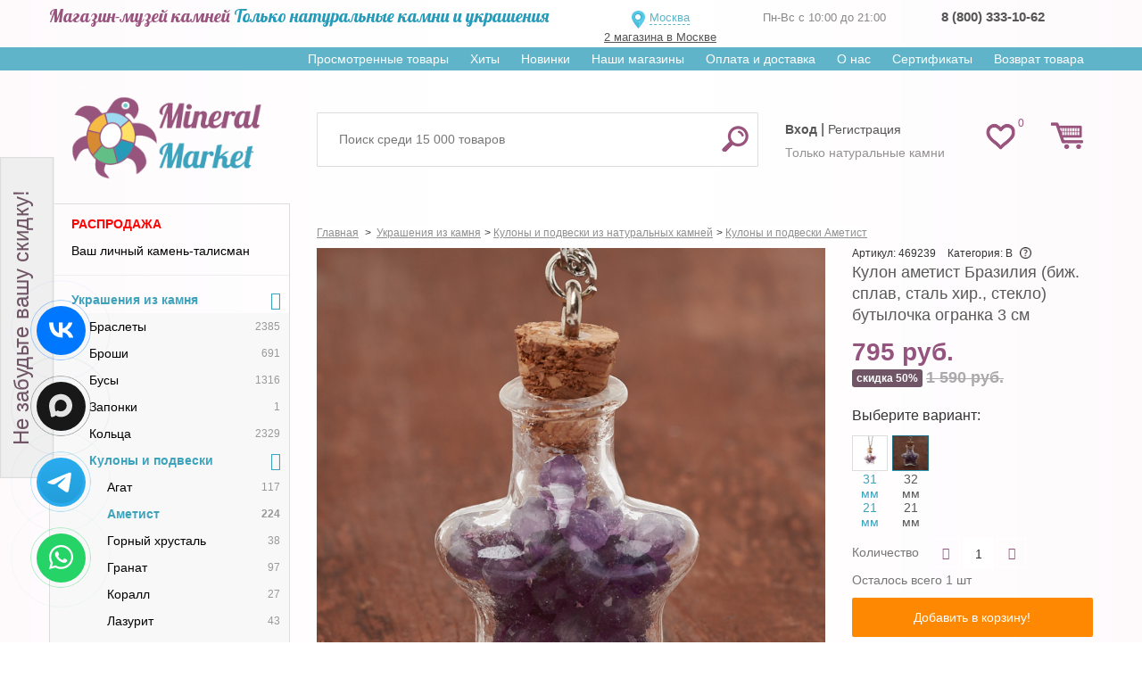

--- FILE ---
content_type: text/html; charset=utf-8
request_url: https://mineralmarket.ru/ametist/469239-kulon-ametist-brazilija-bij-splav-stal-hir-steklo-butylochka-ogranka-3-sm.html
body_size: 27660
content:

<!DOCTYPE html>
<html xmlns="http://www.w3.org/1999/xhtml" lang="ru">
<head>
    <meta name="yandex-verification" content="330e49912d3a6f56" />
    <meta name="mailru-verification" content="3ed241816630d7c0" />
    <meta name="facebook-domain-verification" content="4calczv778k5kq80uykco2rvmfpn9m" />
            <meta name="viewport" content="width=device-width, minimum-scale=0.25, maximum-scale=1.0, initial-scale=1.0" />
    
    <!--Мета данные-->

    <title>Купить Кулон аметист Бразилия (биж. сплав, сталь хир., стекло) бутылочка огранка 3 см Доставка по всему миру! Заходи и покупай сейчас! | Интернет-магазин Минерал Маркет - 469239</title>
    <meta name="description" content="Кулон аметист Бразилия (биж. сплав, сталь хир., стекло) бутылочка огранка 3 см в интернет-магазине Минерал Маркет. Качество. Цены. Гарантия. Заходи и покупай по выгодной цене сейчас!" />



    <link href="https://fonts.googleapis.com/css?family=Lobster&display=swap" rel="stylesheet">

    <meta http-equiv="Content-Type" content="text/html; charset=utf-8"/>
    <meta name="generator" content="PrestaShop"/>
    <link rel="shortcut icon" href="https://static.mineralmarket.ru/themes/mineral/favicon.png" type="image/png" />

    <script type="text/javascript">
        var baseDir = 'https://mineralmarket.ru/';
        var static_token = '1ac78cd57c6cc6a7753794bb4c598270';
        var token = '5582cdce393c2653b8e5ed0545203953';
        var priceDisplayPrecision = 0;
        var priceDisplayMethod = 0;
        var roundMode = 1;
        var checkmobile = "desktop";
        var checkmobile2 = "desktop";
        window.onerror = function (message, url, line) {
            let data = {
                href: location.href,
                message: message,
                url: url,
                line: line
            }
            fetch('/js-handler.php', {
                method: 'POST',
                headers: {
                    'Content-Type': 'application/json;charset=utf-8'
                },
                body: JSON.stringify(data)
            });
            return false;
        }
    </script>

    <link rel= "preconnect" href="https://code-ya.jivosite.com" />
    <link rel= "preconnect" href="https://mc.yandex.ru" />

    <link rel="preload" as="font" crossorigin="anonymous"
          href="https://static.mineralmarket.ru/themes/mineral/fonts/fontawesome-4.5/fontawesome-webfont.eot?v=4.5.0">
    <link rel="preload" as="font" crossorigin="anonymous"
          href="https://static.mineralmarket.ru/themes/mineral/fonts/fontawesome-4.5/fontawesome-webfont.woff?v=4.5.0">
    <link rel="preload" as="font" crossorigin="anonymous"
          href="https://static.mineralmarket.ru/themes/mineral/fonts/fontawesome-4.5/fontawesome-webfont.svg?v=4.5.0">

                        <link href="https://static.mineralmarket.ru/themes/mineral/cache/74da0dcbd058c626ba9a925328260f6a_all.css"
                  rel="preload" as="style" />
            <link href="https://static.mineralmarket.ru/themes/mineral/cache/74da0dcbd058c626ba9a925328260f6a_all.css"
                  rel="stylesheet" type="text/css" media="all"/>
            
    <script type="text/javascript" src="https://static.mineralmarket.ru/js/jquery.min.js"></script>
    <script type="text/javascript" src="https://static.mineralmarket.ru/themes/mineral/js/jquery.lazy.min.js"></script>
    <script type="text/javascript" src="https://static.mineralmarket.ru/themes/mineral/js/jquery.cookie.js"></script>

                        <script type="text/javascript" src="https://static.mineralmarket.ru/themes/mineral/cache/ccd669fe7938308f13073a94ca398b15.js"></script>
            
    
    
<!-- BlockWishlist -->
<!-- END BlockWishlist -->
    
    <link rel="canonical" href="https://mineralmarket.ru/ametist/469239-kulon-ametist-brazilija-bij-splav-stal-hir-steklo-butylochka-ogranka-3-sm.html"/>

                
    </head>
<body id="product" class="desktop ">
<input id="checkArr" type="text" style="display:none;" value=''/>

<noscript>
    <ul>
        <li>Для правильной работы магазина необходимо включить поддержку JavaScript в Вашем браузере!</li>
    </ul>
</noscript>

<div id="page">

<div class="hidden" id="city_ip">13.58.27.99</div>

    <div class="header-container">
        <header class="dheader">
            <div class="dheader-top">
                <div class="container">
                    <div class="row">
                        <div class="col-sm-6">
                            <span class="n1"><span class="dheader-top1">Магазин-музей камней</span>  <span class="dheader-top2">Только натуральные камни и украшения</span></span>
                        </div>
                        <div class="col-sm-2">
                            <div id="left_header" style="margin: 7px 0 0 0;">
                                <div class="front_logo_selector"
                                     style="">
                                                                        <a onClick="$('#header_choose_cities').fadeIn();" id="choosenTown">
                                      Москва                                    </a>
                                                                                                                <a id="sp_address" href="/content/36-nash-magazin">2 магазина в Москве</a>
                                                                        <div id="cityQuestion">
										<div class="closediv" onclick="closeWin(this.parentNode.id)"></div>
										<p>Ваш город - <span id="geoCity"></span>.<br/>Правильно?</p>
										<a id="cityQuestionYes">Да</a>
										<a id="cityQuestionNo">Нет, выбрать город</a>
									</div>

                                                                            <div id="header_choose_cities">
                                            <div class="closediv" onclick="closeWin(this.parentNode.id); location.reload();"></div>
                                            <div class="header_choose_cities_block" style="font-size:13px;text-align:left; border-bottom: 1px solid #6F5565; margin-top: 15px;">
                                                <input class="col-xs-8 city_search_input"
                                                       id="header_city_search" placeholder="Ваш город"/>
                                                <input type="submit" class="col-xs-4" value="Выбрать" id="button_city_search"/>

                                                <div id="city_search_result"></div>
                                            </div>
                                            <div class="header_choose_cities_block" style="border-bottom: 1px dashed #6F5565;">
                                                <div class="choose_cities_div">
                                                    <a class="header_city" data-town_id="6">Москва</a><br/>
                                                </div>
                                                <div class="choose_cities_div">
                                                    <a class="header_city" data-town_id="7">Санкт-Петербург</a><br/>
                                                </div>
                                            </div>
                                            <div class="header_choose_cities_block">
                                                <div class="choose_cities_div">
                                                    <a class="header_city" data-town_id="107">Астрахань</a><br/>
                                                    <a class="header_city" data-town_id="151">Великий Новгород</a><br/>
                                                    <a class="header_city" data-town_id="112">Владивосток</a><br/>
                                                    <a class="header_city" data-town_id="43">Владимир</a><br/>
                                                    <a class="header_city" data-town_id="115">Воронеж</a><br/>
                                                    <a class="header_city" data-town_id="41">Екатеринбург</a><br/>
                                                    <a class="header_city" data-town_id="59">Казань</a><br/>
                                                    <a class="header_city" data-town_id="97">Кемерово</a><br/>
                                                    <a class="header_city" data-town_id="60">Краснодар</a><br/>
                                                    <a class="header_city" data-town_id="95">Красноярск</a><br/>
                                                    <a class="header_city" data-town_id="122">Мурманск</a><br/>
                                                </div>
                                                <div class="choose_cities_div">
                                                    <a class="header_city" data-town_id="38">Нижний Новгород</a><br/>
                                                    <a class="header_city" data-town_id="89">Новосибирск</a><br/>
                                                    <a class="header_city" data-town_id="88">Омск</a><br/>
                                                    <a class="header_city" data-town_id="66">Пермь</a><br/>
                                                    <a class="header_city" data-town_id="67">Ростов на дону</a><br/>
                                                    <a class="header_city" data-town_id="68">Самара</a><br/>
                                                    <a class="header_city" data-town_id="42">Тюмень</a><br/>
                                                    <a class="header_city" data-town_id="74">Уфа</a><br/>
                                                    <a class="header_city" data-town_id="141">Хабаровск</a><br/>
                                                    <a class="header_city" data-town_id="52">Челябинск</a><br/>
                                                    <a class="header_city" data-town_id="172">Якутск</a><br/>
                                                </div>
                                            </div>
                                        </div>
                                                                                                        </div>
                            </div>
                        </div>

                        <div class="col-sm-2">
                            <div class="dheader-phones">
                                <span>Пн-Вс с 10:00 до 21:00</span>
                                                            </div>
                        </div>
                        <div class="col-sm-2">
                            <div class="dheader-phones  js-local-phone">
                                                                                                                                                                                              <strong>
                                          <a href="tel:88003331062" class="__inherit shop_phone__a">8 (800) 333-10-62</a>
                                      </strong>
                            </div>
							  </div>
                        </div>
                    </div>
                </div>

            
            <div class="dheader-topmenu">
                <div class="container text-right">
                    <div class="sf-contener clearfix js-horizontal-menu">
                        <ul class="sf-menu">
                            <li><a href="/prosmotrennye-tovary">Просмотренные товары</a></li>
                            <li><a href="/hit">Хиты</a></li>
                            <li><a href="/novyy-tovar">Новинки</a></li>
                            <li><a href="/content/36-nash-magazin" class="__mobilehide">Наши магазины</a></li>
                            <!-- <li ><a href="/content/25-nashi-pokupiteli">Наши покупатели</a></li> -->
                            <li><a href="/content/1-delivery">Оплата и доставка</a></li>
                            <li><a href="/content/26-o-nas">О нас</a></li>
                            <li><a href="/certificates">Сертификаты</a></li>
                            <li><a href="/vozvrat-tovara">Возврат товара</a></li>
                        </ul>
                    </div>
                </div>
            </div>

            <div class="dheader-bottom">
                <div class="container">
                    <div class="row">
                        <div class="col-sm-3">
                            <a href="/" title="Маркет Минералов" class="front_logo2">
                                <img src="https://static.mineralmarket.ru/themes/mineral/img/logomainn.png" alt="Маркет Минералов"/>
                            </a>
                        </div>
                        <div class="col-sm-9 dheader-rrtop">
                            <div class="row" style="display: flex; height: 90px">
                                                                        <script type="text/javascript">
        var CUSTOMIZE_TEXTFIELD = 1;
        var customizationIdMessage = 'Настройка №';
        var removingLinkText = 'удалить этот товар из моей корзины';
    </script>
<!-- MODULE Block cart -->
<div class="pull-right col-sm-2" style="z-index: initial!important;order: 10;"><div class="headd-wishlink"><a href="/modules/blockwishlist/mywishlist.php" class="headd-wishlink-link "><span>0</span></a></div>
<div id="cart_block" class="shopping_cart pull-right">
    <a class="headrd-cart " href="https://mineralmarket.ru/order.php">
        <span class="ajax_cart_quantity " style="display:none;"
              >0</span>
      <!--  <span class="ajax_cart_product_txt_s hidden2">товара</span>
        <span class="ajax_cart_product_txt_v hidden2">товаров</span>
        <span class="ajax_cart_product_txt hidden2">товар</span> -->
    </a>

                        <div class="cart_block block">
        <div class="block_content">
            <!-- block summary -->
            <div id="cart_block_summary"
                 class="collapsed">
                <b class="inCart_labels hidden">В корзине:</b>
                <span class="ajax_cart_quantity hidden"
                      style="display:none;">0</span>
                <span class="ajax_cart_product_txt_s hidden">товара</span>
                <span class="ajax_cart_product_txt_v hidden">товаров</span>
                <span class="ajax_cart_product_txt hidden">товар</span>
                <span class="ajax_cart_product_txt_d hidden">товаров</span>

                <br class="inCart_labels hidden"/>

                <b class="inCart_labels hidden">На сумму: </b>
                <span class="ajax_cart_total hidden"
                      style="display:none">0 руб.</span>
			<span class="ajax_cart_no_product">
				Все украшения купленные в нашем магазине можно примерить при получении!!!
			</span>

                <p class="cart-buttons" style="margin-top:5px;">
                    <a href="https://mineralmarket.ru/order.php#center_column"
                       class="btn btn-default btn-sm icon-right" title="Перейти в корзину">
                        <span>Перейти в корзину</span></a>
                </p>
            </div>
            <!-- block list of products -->
            <div id="cart_block_list"
                 class="cart_block_list expanded">
                                <p  id="cart_block_no_products">Нет товаров</p>

                
                <div id="cart-prices" class="cart-prices">
                                                            <div class="cart-prices-line last-line">
                        <span>Всего</span>
                        <span id="cart_block_total" class="price ajax_block_cart_total">0 руб.</span>
                    </div>
                </div>
                                <p class="cart-buttons">
                    <a href="https://mineralmarket.ru/order.php#center_column"
                       class="btn btn-default btn-sm icon-right blockcart-go-to-cart-btn" title="Перейти в корзину">
                        <span>Перейти в корзину</span></a>
                </p>
            </div>
        </div>
    </div>
</div>
</div><!-- /MODULE Block cart -->
<!-- Block search module TOP -->

	<div class="col-sm-7 col-xs-2" style="display: flex; align-items: center">

	<div id="search_block_top">
		<form method="get" action="https://mineralmarket.ru/search" id="searchbox">
			<input type="hidden" name="orderby" value="position"/>
			<input type="hidden" name="orderway" value="desc"/>
			<input class="search_query form-control ac_input" placeholder="Поиск среди 15 000 товаров" type="text"
				   id="search_query_top" name="search_query"
				   value=""/>
			<button type="submit" name="submit_search" class="btn btn-default button-search">
				<span>Найти</span>
			</button>
		</form>
	</div>


	</div>
<!-- /Block search module TOP -->
                                                                <div class="col-sm-3" style="align-items: center; display: flex">
                                    <div id="header" class="header-user-toplinks"
                                        >
                                        <!-- Block user information module HEADER -->
<div id="header_user">
    <div id="header_user_info">
                    			<div class="ddheader-usr">
                <a class="top_user_info_item" href="/login" onclick="cook()"><strong>Вход</strong></a> |
                <a class="top_user_info_item" href="/registration"
                   onclick="cook();_gaq.push(['_trackEvent', 'reg', 'all']);_gaq.push(['_trackEvent', 'reg', 'header']);">
                    Регистрация
                </a>
            </div>
			<div class="ddheader-usr-text">
			Только натуральные камни
			</div>
            </div>
</div>
<!-- /Block user information module HEADER -->
 
                                    </div>
                                </div>
                            </div>
                        </div>
                    </div>
                </div>
            </div>
        </header>
    </div>


<div id="main">
    <div class="container">
        <div class="row">
                        <!-- Left -->
                        <div id="left_column" class="column col-xs-12 col-sm-3" >

                <ul id="shiny_new_menu" class="shiny_new_menu tree dhtml __mobilehide"><li><a href="/rasprodazha" class="important_category_in_menu">Распродажа</a></li><li><a href="/opredelenie-kamnya">Ваш личный камень-талисман</a></li><hr><li id="category_674"><a href="/674-ukrashenija-iz-kamnja"><span class="shiny-link-text">Украшения из камня</span></a><ul><li id="category_1052" class=""><a href="/1052-braslety"><span class="shiny-link-text">Браслеты</span><span class="counter">2385</span></a></li><li id="category_6186" class=""><a href="/6186-broshi"><span class="shiny-link-text">Броши</span><span class="counter">691</span></a></li><li id="category_901" class=""><a href="/901-busy"><span class="shiny-link-text">Бусы</span><span class="counter">1316</span></a></li><li id="category_19870" class=""><a href="/19870-zaponki"><span class="shiny-link-text">Запонки</span><span class="counter">1</span></a></li><li id="category_1656" class=""><a href="/1656-koltsa"><span class="shiny-link-text">Кольца</span><span class="counter">2329</span></a></li><li id="category_1354" class=""><a href="/1354-kulony-i-podveski"><span class="shiny-link-text">Кулоны и подвески</span></a><ul><li id="category_1356" class=""><a href="/1356-agat"><span class="shiny-link-text">Агат</span><span class="counter">117</span></a></li><li id="category_1362" class=""><a href="/1362-ametist"><span class="shiny-link-text">Аметист</span><span class="counter">224</span></a></li><li id="category_1394" class=""><a href="/1394-gornyy-hrustal"><span class="shiny-link-text">Горный хрусталь</span><span class="counter">38</span></a></li><li id="category_1395" class=""><a href="/1395-granat"><span class="shiny-link-text">Гранат</span><span class="counter">97</span></a></li><li id="category_1414" class=""><a href="/1414-korall"><span class="shiny-link-text">Коралл</span><span class="counter">27</span></a></li><li id="category_1418" class=""><a href="/1418-lazurit"><span class="shiny-link-text">Лазурит</span><span class="counter">43</span></a></li><li id="category_1424" class=""><a href="/1424-lunnyy-kamen"><span class="shiny-link-text">Лунный камень</span><span class="counter">77</span></a></li><li id="category_1426" class=""><a href="/1426-malahit"><span class="shiny-link-text">Малахит</span><span class="counter">24</span></a></li><li id="category_1433" class=""><a href="/1433-nefrit"><span class="shiny-link-text">Нефрит</span><span class="counter">30</span></a></li><li id="category_1436" class=""><a href="/1436-opal"><span class="shiny-link-text">Опал</span><span class="counter">44</span></a></li><li id="category_1448" class=""><a href="/1448-rauhtopaz"><span class="shiny-link-text">Раухтопаз</span><span class="counter">39</span></a></li><li id="category_1452" class=""><a href="/1452-rozovyy-kvarts"><span class="shiny-link-text">Розовый кварц</span><span class="counter">90</span></a></li><li id="category_1460" class=""><a href="/1460-serdolik"><span class="shiny-link-text">Сердолик</span><span class="counter">37</span></a></li><li id="category_1477" class=""><a href="/1477-turmalin"><span class="shiny-link-text">Турмалин</span><span class="counter">41</span></a></li><li id="category_1494" class=""><a href="/1494-tsitrin"><span class="shiny-link-text">Цитрин</span><span class="counter">86</span></a></li><li id="category_1504" class=""><a href="/1504-jashma"><span class="shiny-link-text">Яшма</span><span class="counter">81</span></a></li><li id="category_1355" class=""><a href="/1355-avanturin"><span class="shiny-link-text">Авантюрин</span><span class="counter">54</span></a></li><li id="category_1357" class=""><a href="/1357-azurit"><span class="shiny-link-text">Азурит</span><span class="counter">10</span></a></li><li id="category_17711" class=""><a href="/17711-azuromalahit"><span class="shiny-link-text">Азуромалахит</span><span class="counter">2</span></a></li><li id="category_1358" class=""><a href="/1358-akvamarin"><span class="shiny-link-text">Аквамарин</span><span class="counter">28</span></a></li><li id="category_1361" class=""><a href="/1361-amazonit"><span class="shiny-link-text">Амазонит</span><span class="counter">27</span></a></li><li id="category_1366" class=""><a href="/1366-apatit"><span class="shiny-link-text">Апатит</span><span class="counter">21</span></a></li><li id="category_11014" class=""><a href="/11014-aragonit"><span class="shiny-link-text">Арагонит</span><span class="counter">1</span></a></li><li id="category_1375" class=""><a href="/1375-berill"><span class="shiny-link-text">Берилл</span><span class="counter">1</span></a></li><li id="category_1376" class=""><a href="/1376-biruza"><span class="shiny-link-text">Бирюза</span><span class="counter">10</span></a></li><li class="js-show-next-options">
                        <a href="#">
                            <span class="shiny-link-text">Посмотреть все</span>
                            <span class="counter">59</span>
                        </a>
                    </li><li id="category_1380" class="js-show-more-hidden"><a href="/1380-bychiy-glaz"><span class="shiny-link-text">Бычий глаз</span><span class="counter">8</span></a></li><li id="category_1389" class="js-show-more-hidden"><a href="/1389-gagat"><span class="shiny-link-text">Гагат</span><span class="counter">22</span></a></li><li id="category_1392" class="js-show-more-hidden"><a href="/1392-geliotrop"><span class="shiny-link-text">Гелиотроп</span><span class="counter">1</span></a></li><li id="category_15938" class="js-show-more-hidden"><a href="/15938-dioptaz"><span class="shiny-link-text">Диоптаз</span><span class="counter">1</span></a></li><li id="category_1404" class="js-show-more-hidden"><a href="/1404-jadeit"><span class="shiny-link-text">Жадеит</span><span class="counter">2</span></a></li><li id="category_1403" class="js-show-more-hidden"><a href="/1403-jemchug"><span class="shiny-link-text">Жемчуг</span><span class="counter">28</span></a></li><li id="category_1405" class="js-show-more-hidden"><a href="/1405-zmeevik"><span class="shiny-link-text">Змеевик</span><span class="counter">5</span></a></li><li id="category_1406" class="js-show-more-hidden"><a href="/1406-izumrud"><span class="shiny-link-text">Изумруд</span><span class="counter">2</span></a></li><li id="category_24506" class="js-show-more-hidden"><a href="/24506-iolit"><span class="shiny-link-text">Иолит (кордиерит)</span><span class="counter">8</span></a></li><li id="category_1408" class="js-show-more-hidden"><a href="/1408-kaltsit"><span class="shiny-link-text">Кальцит</span><span class="counter">1</span></a></li><li id="category_1410" class="js-show-more-hidden"><a href="/1410-kaholong"><span class="shiny-link-text">Кахолонг</span><span class="counter">1</span></a></li><li id="category_1411" class="js-show-more-hidden"><a href="/1411-kvarts"><span class="shiny-link-text">Кварц</span><span class="counter">14</span></a></li><li id="category_33504" class="js-show-more-hidden"><a href="/33504-kvartsit"><span class="shiny-link-text">Кварцит</span><span class="counter">1</span></a></li><li id="category_1412" class="js-show-more-hidden"><a href="/1412-kianit"><span class="shiny-link-text">Кианит</span><span class="counter">18</span></a></li><li id="category_1413" class="js-show-more-hidden"><a href="/1413-klinohlor-serafinit"><span class="shiny-link-text">Клинохлор (Серафинит)</span><span class="counter">10</span></a></li><li id="category_1415" class="js-show-more-hidden"><a href="/1415-koshachiy-glaz"><span class="shiny-link-text">Кошачий глаз</span><span class="counter">4</span></a></li><li id="category_8592" class="js-show-more-hidden"><a href="/8592-kuntsit"><span class="shiny-link-text">Кунцит</span><span class="counter">6</span></a></li><li id="category_1417" class="js-show-more-hidden"><a href="/1417-labradorit"><span class="shiny-link-text">Лабрадор</span><span class="counter">86</span></a></li><li id="category_7977" class="js-show-more-hidden"><a href="/7977-larimar"><span class="shiny-link-text">Ларимар</span><span class="counter">13</span></a></li><li id="category_9859" class="js-show-more-hidden"><a href="/9859-meteorit"><span class="shiny-link-text">Метеорит</span><span class="counter">7</span></a></li><li id="category_28518" class="js-show-more-hidden"><a href="/28518-miks"><span class="shiny-link-text">Микс</span><span class="counter">26</span></a></li><li id="category_1434" class="js-show-more-hidden"><a href="/1434-obsidian"><span class="shiny-link-text">Обсидиан</span><span class="counter">30</span></a></li><li id="category_1437" class="js-show-more-hidden"><a href="/1437-okameneloe-derevo"><span class="shiny-link-text">Окаменелое дерево</span><span class="counter">1</span></a></li><li id="category_1435" class="js-show-more-hidden"><a href="/1435-oniks"><span class="shiny-link-text">Оникс</span><span class="counter">8</span></a></li><li id="category_17577" class="js-show-more-hidden"><a href="/17577-ortotseras"><span class="shiny-link-text">Ортоцерас</span><span class="counter">2</span></a></li><li id="category_1438" class="js-show-more-hidden"><a href="/1438-ofiokaltsit"><span class="shiny-link-text">Офиокальцит</span><span class="counter">1</span></a></li><li id="category_1439" class="js-show-more-hidden"><a href="/1439-perlamutr"><span class="shiny-link-text">Перламутр</span><span class="counter">15</span></a></li><li id="category_1440" class="js-show-more-hidden"><a href="/1440-pirit"><span class="shiny-link-text">Пирит</span><span class="counter">7</span></a></li><li id="category_13829" class="js-show-more-hidden"><a href="/13829-praziolit"><span class="shiny-link-text">Празиолит</span><span class="counter">7</span></a></li><li id="category_1444" class="js-show-more-hidden"><a href="/1444-prenit"><span class="shiny-link-text">Пренит</span><span class="counter">7</span></a></li><li id="category_1450" class="js-show-more-hidden"><a href="/1450-rodonit"><span class="shiny-link-text">Родонит</span><span class="counter">14</span></a></li><li id="category_1451" class="js-show-more-hidden"><a href="/1451-rodohrozit"><span class="shiny-link-text">Родохрозит</span><span class="counter">12</span></a></li><li id="category_1453" class="js-show-more-hidden"><a href="/1453-rubin"><span class="shiny-link-text">Рубин</span><span class="counter">4</span></a></li><li id="category_1454" class="js-show-more-hidden"><a href="/1454-rutilovyy-kvarts"><span class="shiny-link-text">Рутиловый кварц</span><span class="counter">3</span></a></li><li id="category_1455" class="js-show-more-hidden"><a href="/1455-sapfir"><span class="shiny-link-text">Сапфир</span><span class="counter">12</span></a></li><li id="category_1458" class="js-show-more-hidden"><a href="/1458-selenit"><span class="shiny-link-text">Селенит</span><span class="counter">11</span></a></li><li id="category_38650" class="js-show-more-hidden"><a href="/38650-simbirtsit"><span class="shiny-link-text">Симбирцит</span><span class="counter">3</span></a></li><li id="category_1463" class="js-show-more-hidden"><a href="/1463-sluda"><span class="shiny-link-text">Слюда</span><span class="counter">1</span></a></li><li id="category_1464" class="js-show-more-hidden"><a href="/1464-sodalit"><span class="shiny-link-text">Содалит</span><span class="counter">27</span></a></li><li id="category_7445" class="js-show-more-hidden"><a href="/7445-sokolinyy-glaz"><span class="shiny-link-text">Соколиный глаз</span><span class="counter">6</span></a></li><li id="category_1465" class="js-show-more-hidden"><a href="/1465-solnechnyy-kamen"><span class="shiny-link-text">Солнечный камень</span><span class="counter">7</span></a></li><li id="category_1466" class="js-show-more-hidden"><a href="/1466-spektropirit"><span class="shiny-link-text">Спектропирит</span><span class="counter">2</span></a></li><li id="category_20576" class="js-show-more-hidden"><a href="/20576-tanzanit"><span class="shiny-link-text">Танзанит</span><span class="counter">24</span></a></li><li id="category_1474" class="js-show-more-hidden"><a href="/1474-tigrovo-sokolinyy-glaz"><span class="shiny-link-text">Тигрово-соколиный глаз</span><span class="counter">1</span></a></li><li id="category_1473" class="js-show-more-hidden"><a href="/1473-tigrovyy-glaz"><span class="shiny-link-text">Тигровый глаз</span><span class="counter">49</span></a></li><li id="category_1475" class="js-show-more-hidden"><a href="/1475-topaz"><span class="shiny-link-text">Топаз</span><span class="counter">79</span></a></li><li id="category_1480" class="js-show-more-hidden"><a href="/1480-unakit"><span class="shiny-link-text">Унакит</span><span class="counter">13</span></a></li><li id="category_1481" class="js-show-more-hidden"><a href="/1481-fluorit"><span class="shiny-link-text">Флюорит</span><span class="counter">21</span></a></li><li id="category_1483" class="js-show-more-hidden"><a href="/1483-haltsedon"><span class="shiny-link-text">Халцедон</span><span class="counter">1</span></a></li><li id="category_1487" class="js-show-more-hidden"><a href="/1487-hrizokolla"><span class="shiny-link-text">Хризоколла</span><span class="counter">4</span></a></li><li id="category_1488" class="js-show-more-hidden"><a href="/1488-hrizolit"><span class="shiny-link-text">Хризолит</span><span class="counter">57</span></a></li><li id="category_1489" class="js-show-more-hidden"><a href="/1489-hrizopraz"><span class="shiny-link-text">Хризопраз</span><span class="counter">5</span></a></li><li id="category_1491" class="js-show-more-hidden"><a href="/1491-hromdiopsid"><span class="shiny-link-text">Хромдиопсид</span><span class="counter">9</span></a></li><li id="category_1492" class="js-show-more-hidden"><a href="/1492-tselestin"><span class="shiny-link-text">Целестин</span><span class="counter">1</span></a></li><li id="category_1495" class="js-show-more-hidden"><a href="/1495-tsoizit"><span class="shiny-link-text">Цоизит</span><span class="counter">7</span></a></li><li id="category_1496" class="js-show-more-hidden"><a href="/1496-charoit"><span class="shiny-link-text">Чароит</span><span class="counter">51</span></a></li><li id="category_1498" class="js-show-more-hidden"><a href="/1498-shpinel"><span class="shiny-link-text">Шпинель</span><span class="counter">27</span></a></li><li id="category_1500" class="js-show-more-hidden"><a href="/1500-shungit"><span class="shiny-link-text">Шунгит</span><span class="counter">62</span></a></li><li id="category_1503" class="js-show-more-hidden"><a href="/1503-jantar"><span class="shiny-link-text">Янтарь</span><span class="counter">69</span></a></li></ul></li><li id="category_22030" class=""><a href="/22030-mujskie-koltsa-i-pechatki"><span class="shiny-link-text">Мужские кольца и печатки</span><span class="counter">4</span></a></li><li id="category_37936" class=""><a href="/37936-nabor-ukrasheniy"><span class="shiny-link-text">Наборы украшений</span><span class="counter">7</span></a></li><li id="category_1203" class=""><a href="/1203-sergi"><span class="shiny-link-text">Серьги</span><span class="counter">2838</span></a></li><li id="category_28596" class=""><a href="/28596-ukrashenija-dlja-volos"><span class="shiny-link-text">Украшения для волос</span><span class="counter">9</span></a></li><li class="js-show-next-options">
                        <a href="#">
                            <span class="shiny-link-text">Посмотреть все</span>
                            <span class="counter">3</span>
                        </a>
                    </li><li id="category_41774" class="js-show-more-hidden"><a href="/41774-tsep-dlja-ochkov"><span class="shiny-link-text">Цепь для очков</span><span class="counter">10</span></a></li><li id="category_1505" class="js-show-more-hidden"><a href="/1505-chetki"><span class="shiny-link-text">Четки</span><span class="counter">9</span></a></li><li id="category_30509" class="js-show-more-hidden"><a href="/30509-sharmy"><span class="shiny-link-text">Шармы</span><span class="counter">14</span></a></li></ul></li><li id='category_673'><a href="/673-po-kamnjam"><span class="shiny-link-text">По камням</span><span class="counter">17981</span></a></li><li id='category_10889'><a href="/10889-znak-zodiaka"><span class="shiny-link-text">По знаку зодиака</span><span class="counter">90</span></a></li><li id='category_7092'><a href="/7092-kollektsii-iz-kamney"><span class="shiny-link-text">Коллекции из камней</span><span class="counter">57</span></a></li><li id='category_675'><a href="/675-izdelija-iz-kamnja"><span class="shiny-link-text">Изделия из камня</span><span class="counter">2440</span></a></li><li id='category_676'><a href="/676-kollektsionnye-mineraly"><span class="shiny-link-text">Коллекционные минералы</span><span class="counter">3538</span></a></li><li id='category_24497'><a href="/24497-uvelirnaja-kosmetika"><span class="shiny-link-text">Ювелирная косметика</span><span class="counter">27</span></a></li><li id='category_6639'><a href="/6639-kaboshony"><span class="shiny-link-text">Кабошоны</span><span class="counter">517</span></a></li><li id='category_11408'><a href="/11408-ogranka"><span class="shiny-link-text">Огранка</span><span class="counter">89</span></a></li><li id='category_7093'><a href="/7093-vip"><span class="shiny-link-text">VIP</span><span class="counter">200</span></a></li><li id='category_7245'><a href="/7245-ukrashenija-ruchnoy-raboty"><span class="shiny-link-text">Украшения ручной работы</span><span class="counter">1340</span></a></li><li id='category_389'><a href="/389-knigi"><span class="shiny-link-text">Книги</span><span class="counter">30</span></a></li><li id='category_390'><a href="/390-upakovka"><span class="shiny-link-text">Упаковка</span><span class="counter">670</span></a></li><li id='category_15681'><a href="/15681-tsepi-i-shnurki"><span class="shiny-link-text">Цепи, браслеты и шнурки</span><span class="counter">214</span></a></li><li id='category_23308'><a href="/23308-dlja-rukodelija"><span class="shiny-link-text">Для рукоделия</span><span class="counter">243</span></a></li><li id='category_27065'><a href="/27065-dlja-detey"><span class="shiny-link-text">Для детей</span><span class="counter">9</span></a></li><li id='category_38745'><a href="/38745-boho"><span class="shiny-link-text">Стиль Бохо</span><span class="counter">949</span></a></li><li id='category_26628'><a href="/26628-novyy-god-i-rojdestvo"><span class="shiny-link-text">Новый год и Рождество</span><span class="counter">175</span></a></li><hr><li><a href="/content/49-kamni-po-znakam">Камни по знакам зодиака</a></li></ul><br>
<div id="wishlist_block" class="block account __mobilehide">
	<h4>
		<a href="https://mineralmarket.ru//modules/blockwishlist/mywishlist.php">Список покупок</a>
	</h4>
	<div class="block_content">
		<div id="wishlist_block_list" class="expanded">
					<dl class="products">
				<dt>Товаров нет</dt><dd></dd>
			</dl>
				</div>
		<p class="align_center">
				<a href="https://mineralmarket.ru/modules/blockwishlist/mywishlist.php" class="btn btn-default" title="Мои списки">Мои списки</a>
		</p>
	</div>
</div>

                
                            </div>
                                    <!-- Center -->
            <div id="center_column" class="center_column col-xs-12 col-sm-9">

                             
                                        <div id="slider_center" style="text-align:center;margin-bottom:5px;position:relative;display: inline-block;width:100%">
                    <div id="header_h1">
                        
                            <script type="text/javascript">
                                function get_method_list() {

                                }
                            </script>
                        
                    </div>
                    <link rel="stylesheet" href="https://static.mineralmarket.ru/themes/mineral/css/jquery.bxslider.css" media="all"/>
<script type="text/javascript" src="https://static.mineralmarket.ru/themes/mineral/js/jquery.bxslider.js"></script>

    <style>

        .homeslider-container a{
            width:100%;
        }
        .homeslider-container a img {
            width:100%;
        }
    </style>
    <script type="text/javascript">
        $(document).ready(function () {

            //Slider settings
            homeslider_speed = 500;
            homeslider_pause = 20000;
            homeslider_loop = true;
//            homeslider_width = '99%';

            if (!!$.prototype.bxSlider)
                var homepage_slider = $('#homeslider').bxSlider({
                    mode: 'fade',
                    useCSS: true,
                    maxSlides: 1,
//                    slideWidth: homeslider_width,
                    infiniteLoop: homeslider_loop,
                    hideControlOnEnd: true,
                    pager: true,
                    autoHover: true,
                    autoControls: true,
                    auto: homeslider_loop,
                    speed: parseInt(homeslider_speed),
                    pause: homeslider_pause,
                    controls: false,
                    startText: '',
                    stopText: '',
                    pagerCustom: ''
                });

            $('.homeslider-description').click(function () {
                window.location.href = $(this).prev('a').prop('href');
            });
            $(window).resize(function(){homepage_slider.reloadSlider();});
        });
    </script>

<div id="slider_row">
    <div id="top_column" class="center_column ">

        <!-- start homeslider block -->
        <div id="homepage-slider">
            <ul id="homeslider" style="max-height:347px;">
                            </ul>
        </div>
        <!-- end homeslider block -->


    </div>
</div>
    
    <style>
        .htmlcontent-home .item-html img {
        width:100%;
        }
    </style>
    
                </div>
                        <a name="top"></a>

<div itemscope itemtype="http://schema.org/Product">
<div id="primary_block">
    <!-- Breadcrumb -->
<div class="breadcrumb  clearfix" id="bt_top">
    <input id="prodPath" style="display:none;" value="1362-ametist"/>
    <span class="navigation_page" itemscope itemtype="https://schema.org/BreadcrumbList">
		<span itemprop="itemListElement" itemscope="" itemtype="https://schema.org/ListItem"
              >
			<a itemprop="item" href="https://mineralmarket.ru/" title="Return to Home">
				<span itemprop="name">Главная</span>
			</a>
			<meta itemprop="position" content="1">
		</span>
					<span class="navigation-pipe">></span>
			<span itemprop="itemListElement" itemscope itemtype="https://schema.org/ListItem"><a itemprop="item" href="https://mineralmarket.ru/674-ukrashenija-iz-kamnja" title="Украшения из камня"><span itemprop="name">Украшения из камня</span></a><meta itemprop="position" content="2" /></span><span class="navigation-pipe">&gt;</span><span itemprop="itemListElement" itemscope itemtype="https://schema.org/ListItem"><a itemprop="item" href="https://mineralmarket.ru/1354-kulony-i-podveski" title="Кулоны и подвески из натуральных камней"><span itemprop="name">Кулоны и подвески из натуральных камней</span></a><meta itemprop="position" content="3" /></span><span class="navigation-pipe">&gt;</span><span itemprop="itemListElement" itemscope itemtype="https://schema.org/ListItem"><a itemprop="item" href="https://mineralmarket.ru/1362-ametist" title="Кулоны и подвески Аметист"><span itemprop="name">Кулоны и подвески Аметист</span></a><meta itemprop="position" content="4" /></span>
			</span>
</div>
<!-- /Breadcrumb -->    
    <!-- start banner block -->
<!-- end banner block -->
    <!-- right infos-->
    <div id="quickview">
                <script type="text/javascript">
            // <![CDATA[

            // PrestaShop internal settings
            var currencySign = 'руб.';
            var currencyRate = '1';
            var currencyFormat = '2';
            var currencyBlank = '1';
            var jqZoomEnabled = false;

            //JS Hook
            var oosHookJsCodeFunctions = new Array();

            // Parameters
            var id_product = '469239';
            var productHasAttributes = false;
            var quantitiesDisplayAllowed = false;
            var quantityAvailable = 0;
            var allowBuyWhenOutOfStock = false;
            var availableNowValue = '';
            var availableLaterValue = '';
            var productPriceTaxExcluded = 795 - 0.000000;
            var reduction_percent = 0;
            var reduction_price = 0;
            var specific_price = 0;
            var specific_currency = false;
            var group_reduction = '1';
            var default_eco_tax = 0.000000;
            var ecotaxTax_rate = 0;
            var currentDate = '2026-01-18 13:27:49';
            var maxQuantityToAllowDisplayOfLastQuantityMessage = 0;
            var noTaxForThisProduct = false;
            var displayPrice = 0;
            var productReference = '469239';
            var productAvailableForOrder = '1';
            var productShowPrice = '1';
            var productUnitPriceRatio = '0.000000';
            var idDefaultImage = 1835003;

            // Customizable field
            var img_ps_dir = 'https://mineralmarket.ru/img/';
            var customizationFields = new Array();
                                    
            // Images
            var img_prod_dir = 'https://mineralmarket.ru/img/p/';
            var combinationImages = new Array();

            
            combinationImages[0] = new Array();
                                    combinationImages[0][0] = 1835003;
                        combinationImages[0][1] = 1835004;
                        combinationImages[0][2] = 1838831;
                        
            // Translations
            var doesntExist = 'Такая модификация отсутствует. Пожалуйста, выберите другую.';
            var doesntExistNoMore = 'Товара нет';
            var doesntExistNoMoreBut = 'с такими характеристиками, но есть с другими';
            var uploading_in_progress = 'Пожалуйста подождите...';
            var fieldRequired = 'Пожалуйста, заполните все необходимые поля, затем сохраните настройки.';

                        var checkmobile = "desktop";
            //]]>
        </script>
        <link rel="stylesheet" href="https://static.mineralmarket.ru/themes/mineral/css/jquery.bxslider.css" media="all"/>
<script type="text/javascript" src="https://static.mineralmarket.ru/themes/mineral/js/jquery.bxslider.js"></script>

    <script>
        $(document).ready(function () {
            /*if (checkmobile2 == 'mobile') {
                try {
                    $('html, body').animate({
                        scrollTop: $("#bt_top").offset().top
                    }, 100);
                } catch (e) {

                }
            }*/
            $('.stoneDesc p:contains("Добавить в корзину!")').addClass('altAddToCart');
            $('.stoneDesc p:contains("Добавить в корзину!")').css('margin', '0px auto');
            $('.altAddToCart').click(function () {
                yaCounter14699032.reachGoal('altAddToCart');
                $('.altAddToCart').html("Добавлено");
                $('input[id^="AddToCartButton"]').click();
                setTimeout(function () {
                    $('.altAddToCart').html("Добавить ещё раз");
                }, 1500);
                //$(".altAddToCart").after("<br /><a href='/order.php'>Перейти в корзину для оформления заказа</a>");
            });
            if (checkmobile == 'mobile') {
                var windowWidth = $(window).width();
                var sliderWidth = windowWidth * 0.95;
                if (windowWidth > 321 && windowWidth < 720) {
                    var slider2 = $('#big_image_t').bxSlider(
                            {
                                mode: 'horizontal',
                                preloadImages: 'visible',
                                controls: false,
                                captions: false,
                                adaptiveHeight: true,
                                prevText: '',
                                nextText: '',
//                              slideMargin: 0,
                                autoReload: true,
                                infiniteLoop: true,
                                minSlides: 1,
                                pager: true,
                                pagerType: 'full',
                                //maxSlides: 4,
                                slideWidth: sliderWidth,
                                slideMargin: 5,
                                breaks: [{screen: 0, slides: 1}, {screen: 768, slides: 3}, {screen: 1024, slides: 4}]
                            });
                }
                else if (windowWidth > 720) {
                    var slider2 = $('#big_image_t').bxSlider(
                            {
                                mode: 'horizontal',
                                preloadImages: 'visible',
                                controls: false,
                                captions: false,
                                adaptiveHeight: true,
                                prevText: '',
                                nextText: '',
//                                 slideMargin: 0,
                                autoReload: true,
                                infiniteLoop: true,
                                minSlides: 1,
                                pager: true,
                                pagerType: 'full',
                                //maxSlides: 4,
                                slideWidth: sliderWidth,
                                slideMargin: 5,
                                breaks: [{screen: 0, slides: 1}, {screen: 768, slides: 3}, {screen: 1024, slides: 4}]
                            });
                }
                else {
                    var slider2 = $('#big_image_t').bxSlider(
                            {
                                mode: 'horizontal',
                                preloadImages: 'visible',
                                controls: false,
                                captions: false,
                                adaptiveHeight: true,
                                prevText: '',
                                nextText: '',
//                                 slideMargin: 0,
                                autoReload: true,
                                infiniteLoop: true,
                                minSlides: 1,
                                pager: true,
                                pagerType: 'full',
                                //maxSlides: 4,
                                slideWidth: sliderWidth,
                                slideMargin: 4,
                                breaks: [{screen: 0, slides: 1}, {screen: 768, slides: 3}, {screen: 1024, slides: 4}]
                            });
                }


            } else {
                var slider2 = $('#big_image_t').bxSlider({
                    pagerCustom: '#thumbs_list_frame2',
                    preloadImages: 'visible',
                    controls: false,
                    infiniteLoop: true,
                    scrollZoom: true,
                    mode: 'fade'
                });
            }
            if (checkmobile == 'mobile') {
                $('.section_title_block').click(function () {
                    $(this).toggleClass('__active');
                });
            }
            CloudZoom.quickStart();
            $('.pr_tabs a[href*="#"]:not([href="#"])').click(function () {
                if (location.pathname.replace(/^\//, '') == this.pathname.replace(/^\//, '') && location.hostname == this.hostname) {
                    var target = $(this.hash);
                    target = target.length ? target : $('[name=' + this.hash.slice(1) + ']');
                    if (target.length) {
                        $('html, body').animate({
                            scrollTop: target.offset().top - 100
                        }, 1000);
                        return false;
                    }
                }
            });
            $("#sticker").sticky({topSpacing: 0});
            $(window).resize(function () {
                slider2.reloadSlider();
            });
        });
    </script>
        <div class="primary_block row two-columns">

            <div id="pb-left-column" class="pb-left-column col-xs-12 col-md-8 col-lg-8">
                <meta itemprop="category" content="Аметист" />
                <!-- product img-->
                                <div id="image-block" class="clearfix is_caroucel">
                                            <ul id="big_image_t">
                                                                                                                                                                                            <li id="bigimage_1835003">

                                    <img itemprop="image" src="https://static.mineralmarket.ru/img/p/469239-1835003.jpg"
                                                                                      alt="Кулон аметист Бразилия (биж. сплав, сталь хир., стекло) бутылочка огранка 3&nbsp;см"
                                                                                                                               data-zoom-image="https://static.mineralmarket.ru/img/p/469239-1835003.jpg"
                                             data-cloudzoom="zoomImage: 'https://static.mineralmarket.ru/img/p/469239-1835003.jpg', zoomPosition: 'inside', zoomOffsetY: 0, zoomOffsetX:0" class="cloudzoom"
                                          />

                                </li>

                                                                                                                                                                                                                                <li id="bigimage_1835004">

                                    <img itemprop="image" src="https://static.mineralmarket.ru/img/p/469239-1835004.jpg"
                                                                                      alt="Кулон аметист Бразилия (биж. сплав, сталь хир., стекло) бутылочка огранка 3&nbsp;см"
                                                                                                                               data-zoom-image="https://static.mineralmarket.ru/img/p/469239-1835004.jpg"
                                             data-cloudzoom="zoomImage: 'https://static.mineralmarket.ru/img/p/469239-1835004.jpg', zoomPosition: 'inside', zoomOffsetY: 0, zoomOffsetX:0" class="cloudzoom"
                                          />

                                </li>

                                                                                                                                                            <li id="bigimage_1838831">

                                    <img itemprop="image" src="https://static.mineralmarket.ru/img/p/469239-1838831.jpg"
                                                                                      alt="Кулон аметист Бразилия (биж. сплав, сталь хир., стекло) бутылочка огранка 3&nbsp;см"
                                                                                                                               data-zoom-image="https://static.mineralmarket.ru/img/p/469239-1838831.jpg"
                                             data-cloudzoom="zoomImage: 'https://static.mineralmarket.ru/img/p/469239-1838831.jpg', zoomPosition: 'inside', zoomOffsetY: 0, zoomOffsetX:0" class="cloudzoom"
                                          />

                                </li>

                                                            
                                                            <li id="bigimage_stone_powers_391b876515e4e48a5d29fe129d8a520d">
                                    <img itemprop="image" src="https://static.mineralmarket.ru/img/stones/feature-image-20250421132531.jpg"
                                        alt="Кулон аметист Бразилия (биж. сплав, сталь хир., стекло) бутылочка огранка 3&nbsp;см"
                                    />
                                </li>
                                                            <li id="bigimage_stone_powers_6f0c0008c64b220a57dcfb9ba84ba182">
                                    <img itemprop="image" src="https://static.mineralmarket.ru/img/stones/feature-image-20250721180347.jpg"
                                        alt="Кулон аметист Бразилия (биж. сплав, сталь хир., стекло) бутылочка огранка 3&nbsp;см"
                                    />
                                </li>
                                                            <li id="bigimage_stone_powers_9b8939e67e80df36f13767bd1f3a3148">
                                    <img itemprop="image" src="https://static.mineralmarket.ru/img/stones/category-image-20250624182839.jpg"
                                        alt="Кулон аметист Бразилия (биж. сплав, сталь хир., стекло) бутылочка огранка 3&nbsp;см"
                                    />
                                </li>
                                                            <li id="bigimage_stone_powers_e86a1d7e0498235a9a76f476534c648e">
                                    <img itemprop="image" src="https://static.mineralmarket.ru/img/stones/category-image-20250626222610.jpg"
                                        alt="Кулон аметист Бразилия (биж. сплав, сталь хир., стекло) бутылочка огранка 3&nbsp;см"
                                    />
                                </li>
                                                    </ul>
                                                        </div>
                                                    <!-- thumbnails -->
                    <div id="views_blockzz" class="clearfix">

                        <div id="thumbs_listzz">
                            <div id="thumbs_list_frame2">
                                
                                                                                                        <a data-slide-index="0" data-img="469239-1835003" href="" class='s'
                                       rel="useZoom: 'zoom1', smallImage: 'https://static.mineralmarket.ru/img/p/469239-1835003-large.jpg' ">
                                        <img id="thumb_1835003"
                                             src="https://static.mineralmarket.ru/img/p/469239-1835003-medium.jpg" alt="Thumbnail 1"/>
                                    </a>
                                                                                                                                                                                                                        <a data-slide-index="1" data-img="469239-1835004" href="" class='s'
                                       rel="useZoom: 'zoom1', smallImage: 'https://static.mineralmarket.ru/img/p/469239-1835004-large.jpg' ">
                                        <img id="thumb_1835004"
                                             src="https://static.mineralmarket.ru/img/p/469239-1835004-medium.jpg" alt="Thumbnail 1"/>
                                    </a>
                                                                                                                                            <a data-slide-index="2" data-img="469239-1838831" href="" class='s'
                                       rel="useZoom: 'zoom1', smallImage: 'https://static.mineralmarket.ru/img/p/469239-1838831-large.jpg' ">
                                        <img id="thumb_1838831"
                                             src="https://static.mineralmarket.ru/img/p/469239-1838831-medium.jpg" alt="Thumbnail 1"/>
                                    </a>
                                                                    
                                                                    <a data-slide-index="3" href="" class='s'>
                                        <img id="thumb_stone_powers"
                                             src="https://static.mineralmarket.ru/img/stones/feature-image-20250421132531-65x65x85.jpg" alt="Свойства камня"/>
                                    </a>
                                                                    <a data-slide-index="4" href="" class='s'>
                                        <img id="thumb_stone_powers"
                                             src="https://static.mineralmarket.ru/img/stones/feature-image-20250721180347-65x65x85.jpg" alt="Свойства камня"/>
                                    </a>
                                                                    <a data-slide-index="5" href="" class='s'>
                                        <img id="thumb_stone_powers"
                                             src="https://static.mineralmarket.ru/img/stones/category-image-20250624182839-65x65x85.jpg" alt="Свойства камня"/>
                                    </a>
                                                                    <a data-slide-index="6" href="" class='s'>
                                        <img id="thumb_stone_powers"
                                             src="https://static.mineralmarket.ru/img/stones/category-image-20250626222610-65x65x85.jpg" alt="Свойства камня"/>
                                    </a>
                                                            </div>
                        </div>
                    </div>
                                
                            </div>
            <div id="pb-right-column" class="pb-right-column col-xs-12 col-md-4 col-lg-4">
                                    <div class="product_reference_and_disclaimer_block">
                                                    <div id="availability_statut2">
                                Артикул: 469239
                            </div>
                                                                            <div class="disclaimer_block">
                                <div>
                                    Категория: B                                    <img id="disclaimer-question" src="/themes/mineral/img/question.png">
                                </div>
                                <div id="disclaimer">
                                                                            Камень имеет неровность поверхности, которую можно увидеть невооруженным глазом и прощупать, что НЕ является браком или дефектом.
                                        <br/>
                                        <br/>
                                        Напротив, это подчеркивает природное происхождение данного камня и особенность его структуры и полностью соответствует критериям качества для данной ценовой категории.
                                                                    </div>
                            </div>
                                            </div>

                    <h1 itemprop="name">Кулон аметист Бразилия (биж. сплав, сталь хир., стекло) бутылочка огранка 3 см</h1>
                                <!-- add to cart form-->
                <form id="buy_block" action="https://mineralmarket.ru/cart.php" method="post">
                    <!-- hidden datas -->
                    <p class="hidden">
                        <input type="hidden" name="token" value="1ac78cd57c6cc6a7753794bb4c598270"/>
                        <input type="hidden" name="id_product" value="469239"
                               id="product_page_product_id"/>
                        <input type="hidden" name="id_category" value="1362"
                               id="product_page_category_id"/>
                        <input type="hidden" name="add" value="1"/>
                        <input type="hidden" name="id_product_attribute" id="idCombination" value=""/>
                    </p>

                    <div class="box-info-product">
                    
                                                                    
                            
        			<span class="content_prices clearfix">
				<!-- prices -->
				<p class="price">
                    <span class="our_price_display" itemprop="offers" itemscope itemtype="http://schema.org/Offer">
                        <meta itemprop="priceCurrency" content="RUB" />
                                                    <link itemprop="availability" href="http://schema.org/InStock" />
                        
                        
                                                                                <span id="our_price_display">
                                795 руб.
                            </span>
                            <meta itemprop="price" content="795" />
                        
                                            </span>
                    <meta itemprop="description" content="Кулон аметист Бразилия (биж. сплав, сталь хир., стекло) бутылочка огранка 3 см в интернет-магазине Минерал Маркет. Качество. Цены. Гарантия. Заходи и покупай по выгодной цене сейчас!" />
                                        <br/>
                                            <span class="scidka_value_text">скидка 50%</span>
                    
                                        
                                            <span class="product_price_n">
                            <span class="product_old_price" id="old_price_display">
                                1 590 руб.
                            </span>
                            <br />
                                                    </span>
                    
                                                                                                </span>         
                        
                    
                                            
                                                    <div class="variants_wrapper">
                                <span class="variants_wrapper_title">
                                    Выберите вариант:
                                </span>
                                <div style="display: flex">
                                                                    <a href="https://mineralmarket.ru/ametist/505405-kulon-ametist-brazilija-bij-splav-stal-hir-steklo-butylochka-3-sm.html"                                       class="variant_row variation_link ">
                                        <div class="variant_img desktop">
                                                                                        <img src="https://static.mineralmarket.ru/img/p/505405-2064352-home.jpg"  />
                                        </div>
                                        <div class="variant_features">
                                            31<br>мм<br>21<br>мм                                        </div>
                                                                            </a>
                                                                    <a                                        class="variant_row variation_link  current">
                                        <div class="variant_img desktop">
                                            <div class="mask"></div>                                            <img src="https://static.mineralmarket.ru/img/p/469239-1835003-home.jpg"  />
                                        </div>
                                        <div class="variant_features">
                                            32<br>мм<br>21<br>мм                                        </div>
                                                                            </a>
                                                                </div>
                            </div>
                                            
                    <!-- number of item in stock -->

                    <p id="pQuantityAvailable" style="display:none;">

                        <span id="quantityAvailable">1</span>

					<span                            id="quantityAvailableTxt">шт.</span>

					<span style="display:none;"                            id="quantityAvailableTxtMultiple">шт.</span>

                    </p>

                    
                        

                                            <!-- quantity wanted -->
                        <p id="quantity_wanted_p">
                            <label style="">Количество</label>

                            <a href="#" data-field-qty="qty" class="btn btn-default button-minus product_quantity_down">
                                                <span>
                                                    <i class="fa fa-minus"></i>
                                                </span>
                            </a>
                              <input type="text" name="qty" id="quantity_wanted" class="text"
                                   value="1"
                                   size="2"
                                    />
                            <a href="#" data-field-qty="qty" class="btn btn-default button-plus product_quantity_up">
                                                <span>
                                                    <i class="fa fa-plus"></i>
                                                 </span>
                            </a>
                            <span class="clearfix"></span>
                                                                                            <span id="availability_statut">
                                                                            <span id="availability_label">Осталось </span>
                                        <span id="availability_value">всего 1 шт</span>
                                                                    </span>
                                                    </p>
                        <!-- minimal quantity wanted -->
                        <p id="minimal_quantity_wanted_p"                        style="display: none;">
                            Добавьте как минимум 
                            <b id="minimal_quantity_label">
                                1
                            </b>
                             позиций, чтобы оформить этот товар.
                        </p>
                                                <p id="add_to_cart" class="buttons_bottom_block clearfix"
                           style="margin-top:10px; display: block !important;">

                            <input type="submit"
                                   id="AddToCartButton469239"
                                   name="Submit"
                                   value="Добавить в корзину!"
                                   onClick="openWin('gotocart'); AddProductInGTM(event); yaCounter14699032.reachGoal('addcard');"
                                   data-name="Кулон аметист Бразилия (биж. сплав, сталь хир., стекло) бутылочка огранка 3&nbsp;см"
                                   data-id_product="469239"
                                   data-price="795"
                                   data-category_name="Аметист"
                                   data-type_event="addToCart"
                                   class="exclusive btn btn-default ajax_add_to_cart_product_button"/>
                        </p>

                                                    <div class="product_in_stores_block">
                                <div class="product_in_stores_block_title">
                                                                    </div>
                                                                                            </div>
                        
                        <p id="gotocart" class="text-center" style="display: none;">
                            <a href="/order.php#center_column" title="Корзина">
                                Перейти в корзину для оформления заказа
                            </a>
                        </p>
                                                                                                                                                                                        
<p class="buttons_bottom_block">
    <a href="#"
       id="wishlist_button"
       onclick="WishlistCart(
           'wishlist_block_list',
           'add',
           '469239',
           $('#idCombination').val(),
           $('#quantity_wanted').val() ?? 1
       ); return false;"
    >
        Добавить в избранное
    </a>
</p>
                    
                                        <!-- availability -->

                    </div> <!-- end product_attributes -->
                    </form>
                    </div> <!-- end box-info-product -->

        
                    </div>
</div>
<div id="quickview2">
            <noindex>
            <div class="productSet">
                <p class="label_block_products">В комплект к этому товару подойдет:</p>

                <div class="row">
                                            <div class="col-xs-4 col-sm-3 col-md-2">
                            <a rel="nofollow" class="can-quick-view"
                           href="https://mineralmarket.ru/ametist/451090-kulon-ametist-brazilija-bij-splav-tekstil-ogranka-5-sm.html"
                           title="Кулон аметист Бразилия (биж. сплав, текстиль) огранка 5 см" >
                            <img class="productSetImg img-responsive" alt="Кулон аметист Бразилия (биж. сплав, текстиль) огранка 5 см"
                                 src="https://static.mineralmarket.ru/img/p/451090-1764019-home.jpg">
                        </a></div>
                                            <div class="col-xs-4 col-sm-3 col-md-2">
                            <a rel="nofollow" class="can-quick-view"
                           href="https://mineralmarket.ru/ametist/477332-kulon-ametist-brazilija-stal-hir-bij-splav-3-sm.html"
                           title="Кулон аметист Бразилия (сталь хир., биж. сплав) 3 см" >
                            <img class="productSetImg img-responsive" alt="Кулон аметист Бразилия (сталь хир., биж. сплав) 3 см"
                                 src="https://static.mineralmarket.ru/img/p/477332-1863257-home.jpg">
                        </a></div>
                                            <div class="col-xs-4 col-sm-3 col-md-2">
                            <a rel="nofollow" class="can-quick-view"
                           href="https://mineralmarket.ru/ametist/484756-sergi-ametist-brazilija-stal-hir-pussety.html"
                           title="Серьги аметист Бразилия (сталь хир.) пуссеты" >
                            <img class="productSetImg img-responsive" alt="Серьги аметист Бразилия (сталь хир.) пуссеты"
                                 src="https://static.mineralmarket.ru/img/p/484756-1901723-home.jpg">
                        </a></div>
                                    </div>
            </div>
        </noindex>
                <div class="front_top_list">
            <div class="row">
                <div class="col-sm-4 col-xs-6 text-center">
                    <span class="front_top_list_item __it2z">
                        Камни природного происхождения
                    </span>
                </div>
                <div class="hidden-lg hidden-md hidden-sm clearfix"></div>
                <div class="col-sm-4 col-xs-6 text-center">
                    <span class="front_top_list_item __it3z">
                        Есть сертификаты на камни от МГУ
                    </span>
                </div>
                <div class="col-sm-4 col-xs-6 text-center">
                    <span class="front_top_list_item __it4z">
                        Более 10 000 изделий
                    </span>
                </div>
            </div>
        </div>
        <br>
    	<div class="clearfix product-information">
                    <div id="sticker" style="height: 100px; padding: 10px; background: rgb(245, 219, 234);">
                <div class="sticker-first-row">
                    <img src="https://static.mineralmarket.ru/img/p/469239-1835003.jpg" style="width:80px; float:left;">
                    <div style="margin-left: 90px;">Кулон аметист Бразилия (биж. сплав, сталь хир., стекло) бутылочка огранка 3 см
                                                    <button class="floating_add_to_cart btn btn-default"
                                    style="margin-left: 20px;">В корзину!</button>
                                                <a href="#top" style="background-color: transparent;
                            color: #6f5565;
                            font-size: 56px;

                            font-weight: 600;
                            letter-spacing: 0px;
                            text-decoration: none;
                            opacity: 1;
                            padding: 5px 20px 0px 0; margin-right:20px;
                            width: 42px!important;height:42px!important;
                            text-align: center;
                            -webkit-backface-visibility: hidden;

                            -webkit-transition: background .2s ease;
                            transition: background .2s ease; text-align:center;" class="pull-right">
                            <i class="fa fa-arrow-circle-o-up" aria-hidden="true"></i>
                            <span style="font-size:16px; margin-left:-3px;position:relative;top:-15px;">Наверх</span>
                        </a>
                    </div>
                </div>
                <ul class="pr_tabs">
                    <li class="active" data-tab="product-sv-tab1">
                        <a data-toggle="tab" href="#product-description-tab">Характеристики</a>
                    </li>
                                            <li data-tab="product-description-tab1">
                            <a data-toggle="tab" href="#product-sv-tab">
                                Свойства камня
                            </a>
                        </li>
                                                                <li data-tab="product-cert-tab1">
                            <a data-toggle="tab" href="#product-cert-tab">Сертификаты</a>
                        </li>
                                        <li data-tab="product-pr-tab1">
                        <a data-toggle="tab" href="#product-pr-tab">Наши преимущества</a>
                    </li>
                    <li data-tab="product-dost-tab1">
                        <a data-toggle="tab" href="#product-dost-tab">Доставка и оплата</a>
                    </li>
                </ul>
            </div>
        		<div class="tab-content_blocks">
			<div id="product-description-tab" class="product-description-tab-content tab-pane">
				<div class="section_title_block">Характеристики</div>
                <div class="section_text">
                    <div class="product-sv-info">
                                                    <b>Форма кулона: </b>Бутылочка<br/>
<b>Форма бусины: </b>Шарик<br/>
<b>Диаметр вставки, мм: </b>4 мм<br/>
<b>Общая длина, мм: </b>32 мм<br/>
<b>Общая ширина, мм: </b>21 мм<br/>
<b>Огранка: </b>Есть<br/>
<b>Длина несъемного шнурка/цепочки, см: </b>70 см<br/>
<b>Тип застежки: </b>Без застежки<br/>
<b>Страна-изготовитель: </b>Россия<br/>
<b>Примечание 1: </b>Цепочка входит в комплект<br/>
<b>Примечание 2: </b>Допустимы естественные природные неровности на поверхности камня.<br/>
<b>Камень: </b>Аметист<br/>
<b>Атрибуты камня Аметист:</b><br/>
&ensp;<b>Страна происхождения: </b>Бразилия<br/>
<b>Металл (материал): </b>Бижутерный сплав, Сталь, Стекло<br/>
<b>Атрибуты материала Сталь:</b><br/>
&ensp;<b>Тип стали: </b>Хирургическая<br/>
                                                                            <b>Общий вес:</b> 8 гр<br/>
                                                                                                                                                                                                    <br>
                                                            В связи с тем, что каждый отдельно взятый образец природного камня уникален,
                                размер и внешний вид товара могут незначительно отличаться от изображения на сайте.
                                                                        </div>
                </div>
			</div>

			                <div id="product-sv-tab" class="product-sv-tab-content tab-pane active">
                    <div class="section_title_block">Свойства камня</div>
                    <div class="section_text">
                                                                            <p><strong>Знак зодиака: </strong>этот камень подходит нескольким знакам зодиака. <a href="/opredelenie-kamnya" target="_blank">Узнайте ваш индивидуальный камень-талисман.</a><br />
<strong>Лечебные свойства:</strong> от бессонницы и стрессов, укрепит нервы, улучшит речь<br />
<strong>Магические свойства: </strong>активация внутреннего роста, унимание тревоги, удача в спорте, амулет трезвости, камень мудрости</p>
                                                                            <div class="stoneDesc">
                                <a href="/articles/svoystva-ametista.html" target="_blank">Камень аметист, свойства, фото, описание </a>
                            </div>
                                            </div>
                </div>
			
			                <div id="product-cert-tab" class="product-cert-tab-content tab-pane">
                    <div class="section_title_block">Сертификаты</div>
                    <div class="section_text">
                        Мы продаем только на 100% натуральные камни и мы всегда готовы это доказать!
                        Сертификаты можно посмотреть <a href="/certificates" target="_blank">здесь.</a>
                    </div>
                </div>
			
            <noindex>
			    <div id="product-pr-tab" class="product-pr-tab-content tab-pane">
				<div class="section_title_block">Наши преимущества</div>
                <div class="section_text">
                    <div class="block_content">
                        <h5>
                            Почему стоит купить этот товар именно у нас?
                        </h5>
                        <h6>Есть целых 7 веских причин!</h6>

                        <p><i class="fa fa-check" aria-hidden="true"></i>
                            <strong style="color: #6F5565;">Во-первых</strong>, мы <span class="product_inverse_bg"><strong>доставляем товары по всей
                                    России</strong></span>! 39 городов курьерской доставки и несколько сотен пунктов выдачи заказов
                            по всей стране! Доставим в любое удобное место. Можете получить товар как дома, так и на работе!</p>

                        <p><i class="fa fa-check" aria-hidden="true"></i>
                            <strong style="color: #6F5565;">Во-вторых</strong>,
                            если вашего населенного пункта нет в списке курьерской доставки — не расстраивайтесь! Мы
                            предлагаем<strong> <span class="product_inverse_bg">доставку Почтой России</span></strong> в
                            любой населенный пункт первым классом за 400 руб.</p>

                        <p><i class="fa fa-check" aria-hidden="true"></i>
                            <strong style="color: #6F5565;">В-третьих</strong>,
                            посылка дойдет без проблем! У нас существует специальная, очень удобная бесплатная система
                            оповещения по SMS. Вы будете знать о каждом движении вашего заказа!</p>
                        <p></p>

                        <p><i class="fa fa-check" aria-hidden="true"></i>
                            <strong style="color: #6F5565;">В-четвертых</strong>,
                            мы <strong><span class="product_inverse_bg">возвращаем деньги за первый заказ</span>!</strong>
                            Если вы делаете заказ на нашем сайте впервые, то вся его сумма вернется на ваш личный счет
                            внутри магазина.</p>

                        <p><i class="fa fa-check" aria-hidden="true"></i>
                            <strong style="color: #6F5565;">В-пятых</strong>,
                            вы приобретете 100% натуральные камни, проверенные профессиональным геммологом!</p>

                        <p><i class="fa fa-check" aria-hidden="true"></i>
                            <strong style="color: #6F5565;">В-шестых</strong>,
                            нет никаких предоплат! Вы отдаете деньги только при получении заказа за тот товар, который
                            вам подошел.</p>

                        <p><i class="fa fa-check" aria-hidden="true"></i>
                            <strong style="color: #6F5565;">В-седьмых</strong>,
                            <strong><span class="product_inverse_bg">мы дарим подарки</span>!</strong> Покупая у нас на
                            сумму от 1290 рублей, вы бесплатно получаете камень талисман!</p>

                        <p style="text-align: center;">
                            <span style="color: #6F5565;">
                                <strong>
                                    <span style="font-size: 14pt;">Более 30 000 довольных клиентов!</span>
                                </strong>
                            </span>
                        </p>

                        <p>Вступайте в клуб любителей Минерал Маркет и вы! Все что для этого нужно — прямо сейчас купить
                            этот отличный товар!</p>

                        <p style="text-align: center;"><strong>Смелее, вы ничем не рискуете!</strong></p>
                    </div>
                </div>
            </div>
            </noindex>
            <div id="product-dost-tab" class="product-dost-tab-content tab-pane">
                <div class="section_title_block">Доставка и оплата</div>
                <div class="section_text"><div class="tabInfo" id="tab3Info">
                    
                        <script>
                            $(document).ready(function () {
                                if (getCookie('chosenTownName')) {
                                    getCityDeliveryInfo();
                                }
                            });
                        </script>
                        <script>
                            function getInformation(result) {
                                var pattern = /(.*?),(.*?),(.*?),(.*)/g;
                                arr = pattern.exec(result['address']);
                                $('#postcode').val(arr['1']);
                                $('#town').val(arr['3']);
                                $('#address1').val(arr['4']);
                                $('#postomatNumber').val(result['id']);
                            }
                        </script>
                    
                    <div id="city_delivery_info">
                        
<p>
    <b>Ваш город:</b>
    <span style="font-size:16px;color:#97547D;">Москва</span>
    <span id="changeCity" onclick="$('#header_choose_cities').fadeIn();window.scrollTo(0,0);">изменить</span>
</p>

<p><b>Оплата:</b></p>
<p>
    Все заказы, отправляемые через транспортную компанию, требуют 100 % предоплаты. После оформления заказа на
    вашу электронную почту поступит письмо со ссылкой для оплаты. Перейдя по этой ссылке, вы сможете выбрать наиболее
    удобный способ оплаты через сервис YooMoney.
</p>
    <p>
        От 3 000 рублей доставка в пределах МКАД и КАД бесплатная. В случае частичного отказа от товара, при котором
        общая сумма заказа
        становится ниже 3 000 рублей, доставка оплачивается клиентом по общему тарифу.
    </p>
<p>Доступные способы оплаты включают:</p>
<ul>
    <li>Банковские карты платёжных систем: МИР, Mastercard, Maestro, Visa, UnionPay, American Express, Dinners Club,
        Корти Милли, АрКа, ЭЛКАРТ;
    </li>
    <li>Средства электронного кошелька YooMoney;</li>
    <li>Система быстрых платежей (СБП) через приложение вашего банка.</li>
</ul>
<p>
    Если вы оформляете заказ с получением в одном из наших розничных магазинов, предоплата не требуется (исключение составляют изделия из серебра).
    Рассчитаться можно на месте наличными или банковской картой.
</p>
<p style="margin-top:10px;">
    <b>Доставка в Москва:</b>
</p>

<table class="delivery_methods_table">
                                                                        <tr>
                    <td>
                                                    Розничный магазин
                                                : г. Москва, ул. Новослободская, д. 4, ТЦ Дружба</td>
                    <td>2-3 раб. дня</td>
                    <td>0 руб.</td>
                </tr>
                                                                        <tr>
                    <td>Пункты выдачи СДЭК</td>
                    <td>1-2 дня</td>
                    <td>
                        225 руб.
                        <strong class="text-danger">*</strong>
                    </td>
                </tr>
                                                            <tr>
                    <td>Интеграл (Курьерская доставка)</td>
                    <td>1-2 дня</td>
                    <td>400 руб.</td>
                </tr>
                                <tr>
        <td>Почта России</td>
        <td>7-14 дней</td>
        <td>
            400 руб.
            <!--            <strong class="text-danger">-->
            <!--</strong>-->
        </td>
    </tr>
</table>

    <!--    <p style="margin-top:10px;">-->
    <!--        <b>Примечания:</b>-->
    <!--    </p>-->
    <ul style="list-style: none">
                    <li><strong class="text-danger">*</strong> - При выборе пунктом выдачи точки с постаматом (не офисом) — оплата только картой.</li>
            </ul>

<p style="font-weight:bold;text-align:center;margin-top:15px;">
    Вернем Вам все деньги за стоимость доставки
</p>
<p>
    При первом заказе вы получите на внутренний счет всю стоимость заказа, включая доставку. Средства с личного счета
    можно потратить на новые покупки!
</p>
<p style="text-align: center; margin-top: 10px;">
    Понравившийся товар окажется в Ваших руках максимально быстро. <br/> Пора делать покупки <a href="/">Перейти в
        каталог</a>!
</p>
<p style="text-align: center;">
    <span style="font-size:14px">
            <strong>
                Порадуйте себя выгодной покупкой <a href="/">прямо сейчас!</a>
            </strong>
    </span>
</p>
                    </div>
                </div></div>
            </div>
        </div>
    </div>
    </div>

</div>
	<br class="clear" />
    <div class="similar_product">
    <p class="label_block_products">Похожие товары:</p>
    <ul id="product_list" class="product_list grid row small-gutters">
            <li class="ajax_block_product col-xs-6 col-sm-3 first_item alternate_item product_list_id_469428">
            <div class="product-container" itemprop="isRelatedTo" itemscope itemtype="http://schema.org/Product">
                <div class="left-block">
                        <div class="product-image-container">
                        <a href="https://mineralmarket.ru/granat/469428-kulon-granat-almandin-indija-bij-splav-stal-hir-steklo-butylochka-ogranka-3-sm.html" class="product_img_link" title="Кулон гранат альмандин Индия (биж. сплав, сталь хир., стекло) бутылочка огранка 3 см">
                            <img itemprop="image" src="https://static.mineralmarket.ru/img/p/469428-1837665-home.jpg" alt="Кулон гранат альмандин Индия (биж. сплав, сталь хир., стекло) бутылочка огранка 3 см" class="lazy product_img_link_home">
                        </a>
                    </div>
                </div>
                <div class="right-block" style="margin-top: 10px;">
                    <h5 itemprop="name" class="__eqheight">
                        <a itemprop="url" href="https://mineralmarket.ru/granat/469428-kulon-granat-almandin-indija-bij-splav-stal-hir-steklo-butylochka-ogranka-3-sm.html" title="Кулон гранат альмандин Индия (биж. сплав, сталь хир., стекло) бутылочка огранка 3 см" class="product-name">
                            <span class="grid-name">Кулон гранат альмандин Индия (биж. сплав, сталь хир., стекло) бутылочка огранка 3 см</span>
                        </a>
                    </h5>
                    <meta itemprop="description" content="Кулон гранат альмандин Индия (биж. сплав, сталь хир., стекло) бутылочка огранка 3 см" />
                </div>
                <div itemprop="offers" itemscope itemtype="http://schema.org/Offer">
                    <meta itemprop="priceCurrency" content="RUB" />
                    <meta itemprop="price" content="1045" />
                </div>
            </div>
        </li>
            <li class="ajax_block_product col-xs-6 col-sm-3 first_item alternate_item product_list_id_469985">
            <div class="product-container" itemprop="isRelatedTo" itemscope itemtype="http://schema.org/Product">
                <div class="left-block">
                        <div class="product-image-container">
                        <a href="https://mineralmarket.ru/granat/469985-kulon-granat-almandin-indija-bij-splav-stal-hir-steklo-butylochka-3-sm.html" class="product_img_link" title="Кулон гранат альмандин Индия (биж. сплав, сталь хир., стекло) бутылочка 3 см">
                            <img itemprop="image" src="https://static.mineralmarket.ru/img/p/469985-1834418-home.jpg" alt="Кулон гранат альмандин Индия (биж. сплав, сталь хир., стекло) бутылочка 3 см" class="lazy product_img_link_home">
                        </a>
                    </div>
                </div>
                <div class="right-block" style="margin-top: 10px;">
                    <h5 itemprop="name" class="__eqheight">
                        <a itemprop="url" href="https://mineralmarket.ru/granat/469985-kulon-granat-almandin-indija-bij-splav-stal-hir-steklo-butylochka-3-sm.html" title="Кулон гранат альмандин Индия (биж. сплав, сталь хир., стекло) бутылочка 3 см" class="product-name">
                            <span class="grid-name">Кулон гранат альмандин Индия (биж. сплав, сталь хир., стекло) бутылочка 3 см</span>
                        </a>
                    </h5>
                    <meta itemprop="description" content="Кулон гранат альмандин Индия (биж. сплав, сталь хир., стекло) бутылочка 3 см" />
                </div>
                <div itemprop="offers" itemscope itemtype="http://schema.org/Offer">
                    <meta itemprop="priceCurrency" content="RUB" />
                    <meta itemprop="price" content="445" />
                </div>
            </div>
        </li>
            <li class="ajax_block_product col-xs-6 col-sm-3 first_item alternate_item product_list_id_470549">
            <div class="product-container" itemprop="isRelatedTo" itemscope itemtype="http://schema.org/Product">
                <div class="left-block">
                        <div class="product-image-container">
                        <a href="https://mineralmarket.ru/gagat/470549-kulon-gagat-gruzija-bij-splav-stal-hir-7-sm.html" class="product_img_link" title="Кулон гагат Грузия (биж. сплав, сталь хир.) 7 см">
                            <img itemprop="image" src="https://static.mineralmarket.ru/img/p/470549-1836266-home.jpg" alt="Кулон гагат Грузия (биж. сплав, сталь хир.) 7 см" class="lazy product_img_link_home">
                        </a>
                    </div>
                </div>
                <div class="right-block" style="margin-top: 10px;">
                    <h5 itemprop="name" class="__eqheight">
                        <a itemprop="url" href="https://mineralmarket.ru/gagat/470549-kulon-gagat-gruzija-bij-splav-stal-hir-7-sm.html" title="Кулон гагат Грузия (биж. сплав, сталь хир.) 7 см" class="product-name">
                            <span class="grid-name">Кулон гагат Грузия (биж. сплав, сталь хир.) 7 см</span>
                        </a>
                    </h5>
                    <meta itemprop="description" content="Кулон гагат Грузия (биж. сплав, сталь хир.) 7 см" />
                </div>
                <div itemprop="offers" itemscope itemtype="http://schema.org/Offer">
                    <meta itemprop="priceCurrency" content="RUB" />
                    <meta itemprop="price" content="745" />
                </div>
            </div>
        </li>
            <li class="ajax_block_product col-xs-6 col-sm-3 first_item alternate_item product_list_id_470888">
            <div class="product-container" itemprop="isRelatedTo" itemscope itemtype="http://schema.org/Product">
                <div class="left-block">
                        <div class="product-image-container">
                        <a href="https://mineralmarket.ru/korall/470888-kulon-korall-belyy-indonezija-bij-splav-stal-hir-steklo-butylochka-25-sm.html" class="product_img_link" title="Кулон коралл белый Индонезия (биж. сплав, сталь хир., стекло) бутылочка 2,5 см">
                            <img itemprop="image" src="https://static.mineralmarket.ru/img/p/470888-1846152-home.jpg" alt="Кулон коралл белый Индонезия (биж. сплав, сталь хир., стекло) бутылочка 2,5 см" class="lazy product_img_link_home">
                        </a>
                    </div>
                </div>
                <div class="right-block" style="margin-top: 10px;">
                    <h5 itemprop="name" class="__eqheight">
                        <a itemprop="url" href="https://mineralmarket.ru/korall/470888-kulon-korall-belyy-indonezija-bij-splav-stal-hir-steklo-butylochka-25-sm.html" title="Кулон коралл белый Индонезия (биж. сплав, сталь хир., стекло) бутылочка 2,5 см" class="product-name">
                            <span class="grid-name">Кулон коралл белый Индонезия (биж. сплав, сталь хир., стекло) бутылочка 2,5 см</span>
                        </a>
                    </h5>
                    <meta itemprop="description" content="Кулон коралл белый Индонезия (биж. сплав, сталь хир., стекло) бутылочка 2,5 см" />
                </div>
                <div itemprop="offers" itemscope itemtype="http://schema.org/Offer">
                    <meta itemprop="priceCurrency" content="RUB" />
                    <meta itemprop="price" content="395" />
                </div>
            </div>
        </li>
        </ul>
    </div>
    <br class="clear" />
	<div class="sameStoneCats" >
		<p>Другие изделия из этого камня:</p>
		<a class="sameStoneCatLink btn btn-default" href="/909-ametist">Бусы аметист</a><a class="sameStoneCatLink btn btn-default" href="/1060-ametist">Браслеты аметист</a><a class="sameStoneCatLink btn btn-default" href="/1211-ametist">Серьги аметист</a><a class="sameStoneCatLink btn btn-default" href="/1513-ametist">Четки аметист</a><a class="sameStoneCatLink btn btn-default" href="/1664-ametist">Кольца аметист</a><a class="sameStoneCatLink btn btn-default" href="/6194-ametist">Броши аметист</a><a class="sameStoneCatLink btn btn-default" href="/19878-ametist">Запонки аметист</a><a class="sameStoneCatLink btn btn-default" href="/22038-ametist">Мужские кольца и печатки аметист</a><a class="sameStoneCatLink btn btn-default" href="/28604-ametist">Украшения для волос аметист</a><a class="sameStoneCatLink btn btn-default" href="/30517-ametist">Шармы аметист</a><a class="sameStoneCatLink btn btn-default" href="/41782-ametist">Цепь для очков аметист</a>
	</div>
	<br class="clear" />
</div>
</div>

    <noindex>

        <!--/Вкладки с информацией-->

<br class="clear" />

    <!-- Rating@Mail.ru counter dynamic remarketing appendix -->
        <script type="text/javascript">
            var _tmr = _tmr || [];
            _tmr.push({
                type: 'itemView',
                productid: '469239',
                pagetype: 'product',
                list: '1',
                totalvalue: '795'
            });
        </script>
    <!-- // Rating@Mail.ru counter dynamic remarketing appendix -->

    <script type="text/javascript">
        (function(d,w){
            var n=d.getElementsByTagName("script")[0],
                    s=d.createElement("script"),
                    f=function(){n.parentNode.insertBefore(s,n);};
            s.type="text/javascript";
            s.async=true;
            s.src="//track.recreativ.ru/trck.php?shop=1466&ttl=30&offer=469239&rnd="+Math.floor(Math.random()*999);
            if(window.opera=="[object Opera]"){d.addEventListener("DOMContentLoaded", f, false);}
            else{f();}
        })(document,window);
    </script>


    <script>
        if ((document.location.href.indexOf('utm_source=topkamni')!=-1) && (el=document.getElementById('prodPath')) && el.value) {
            document.location.href='/'+el.value+'?utm_source=topkamni&utm_medium=cpc&utm_campaign=topkamni';
        }
    </script>

</noindex>



    <script>
        $('.lazy').Lazy();
    </script>


	</div>

		<!-- Right -->


		<!-- Footer -->
</div>
</div>

    
<div class="footer-container">
                        <div id="gp-label">
    <button id="gp-show-button">
        <p class="gp-str">Не забудьте вашу скидку!</p>
    </button>
</div>
<div id="gift_popup" class="popup">
    <div id="gp-form" class="popup-wrap">
        <div id="gp-hide-button" class="close-popup"><span></span></div>
        <div id="popup-top">
            <div class="gp-text">
                <div class="h1">Получите<span> подарки и скидки </span><br>уже при первом заказе</div>
            </div>
            <div id="popup-form" class="field error">
                <input id="gp-email" type="text" placeholder="Ваш e-mail" name="email">
                <label id="err1" class="err">Пожалуйста, введите ваш e-mail</label>
                <label id="err2" class="err">Пожалуйста, введите корректный e-mail</label>
                <label id="err3" class="err">
                    Похоже, такой e-mail у нас уже зарегистрирован.
                    <a href="/authentication">Войти в личный кабинет</a>
                </label>
                <label id="err4" class="err">
                    Извините, не удалось отправить письмо. Попробуйте повторить позже.
                </label>
            </div>
        </div>
        <div id="popup-body">
            <img class="background-decoration"
                 src="https://static.mineralmarket.ru/themes/mineral/img/icon/percent-for-gift-popup.png"
                 alt="Скидка 4% на первый заказ"
            >
            <div class="popup-string">
                <img src="https://static.mineralmarket.ru/themes/mineral/img/icon/gift-popup-pic1.png" alt="Скидка 4% на первый заказ">
                <div class="string-part">
                    <div><p class="gp-str"><span>Скидка 4% </span> на первый заказ</p></div>
                    <div class="gp-under">Отправим промокод на скидку на указанный вами e-mail.</div>
                </div>
            </div>
            <div class="popup-string">
                <img class="popup-icons" src="https://static.mineralmarket.ru/themes/mineral/img/icon/gift-popup-pic2.png"
                     alt="100% кэшбэк на бонусный счёт за первый заказ"
                >
                <div class="string-part">
                    <div><p class="gp-str"><span>100% кэшбэк </span>на бонусный счёт за первый заказ</p></div>
                    <div class="gp-under">Начислим вам 1 балл за каждый рубль стоимости покупок
                        <p>(1 балл = 1 рубль).</p></div>
                </div>
            </div>
            <div class="popup-string">
                <img src="https://static.mineralmarket.ru/themes/mineral/img/icon/gift-popup-pic3.png" alt="Серебрянная цепь в подарок">
                                <div class="string-part">
                    <div><p class="gp-str"><span>Камень-талисман</span> в подарок</p></div>
                    <div class="gp-under">Подарим вам камень-талисман при сумме заказа от 1290 рублей.</div>
                </div>
            </div>
            <br>
            <div id="popup-btn" class="btn btn-default gonext disabled">Получить подарки</div>
            <div class="popup-string">
                <div class="string-part">
                    <label for="popup-agree">
                        <input name="agree" type="checkbox" id="popup-agree">
                        Я даю согласие на получение <a href="/content/48-soglasie-rassylka" target="_blank">рекламной
                            рассылки</a>
                        и <a class="policy-href" target="_blank" href="/content/39-dogovor-oferta">обработку своих
                            данных</a>.
                    </label>
                </div>
            </div>
            <br>
        </div>
                                                    </div>
</div>            
    
    
	<div id="footer" class="container" itemscope itemtype="http://schema.org/Organization" >
        	<div class="row">
					<div class="footer-block col-xs-12 col-sm-12">

		
	<!-- MODULE Block footer -->
	<ul class="block_various_links" id="block_various_links_footer">
		<!-- <li class="first_item"><a href="https://mineralmarket.ru/specialnye-predlozheniya" title="Скидки">Скидки</a></li> -->
		<li class="item"><a href="https://mineralmarket.ru/novyy-tovar" title="Новинки">Новинки</a></li>
		<!-- <li class="item"><a href="https://mineralmarket.ru/luchschie-prodazhi" title="Лучшие продажи">Лучшие продажи</a></li> -->
				<!--<li class="item"><a href="https://mineralmarket.ru/forma-obratnoy-svyazi" title="Контакты">Контакты</a></li>-->
									<li class="item"><a href="https://mineralmarket.ru/content/44-postavshikam" title="Поставщикам">Поставщикам</a></li>
												<li class="item"><a href="https://mineralmarket.ru/content/34-lichnyy-schet" title="Личный счет">Личный счет</a></li>
												<li class="item"><a href="https://mineralmarket.ru/content/39-dogovor-oferta" title="Договор-оферта">Договор-оферта</a></li>
												<li class="item"><a href="https://mineralmarket.ru/content/26-o-nas" title="О нас">О нас</a></li>
												<li class="item"><a href="https://mineralmarket.ru/content/36-nash-magazin" title="Наши магазины">Наши магазины</a></li>
												<li class="item"><a href="https://mineralmarket.ru/content/29-otzyvy-pokupateley" title="Отзывы покупателей">Отзывы покупателей</a></li>
							<li class="item">
			<a href="/certificates">
				Сертификаты
			</a>
		</li>
		<li class="item">
			<a href="/articles">
				Статьи
			</a>
		</li>
		<li class="item">
			<a href="/feedback-mail">
				Обратная связь
			</a>
		</li>
		<li class="item">
			<a href="/videos">
				Видео о камнях
			</a>
		</li>
		<li class="item">
			<a href="/upload/sout_v1.pdf" target="_blank">
				СОУТ
			</a>
		</li>
		<li class="item">
			<a href="https://t.me/Mineral_Market_Official" target="_blank">
				Телеграм
			</a>
		</li>
        <li class="item">
            <a href="https://max.ru/u/f9LHodD0cOKKQTIt8rt5FVSInDI6nOOUgcbDGWpQXvFCVJw7Wj4bWpd8YH8" target="_blank" style="display: flex; align-items: center">
                <img src="/img/max.svg" width="16" height="auto" style="pointer-events: none; margin-right: 4px">
                Max
            </a>
        </li>
        <li class="item">
            <a href="https://vk.com/mineralmarket" target="_blank" style="display: flex; align-items: center">
                <img src="/img/vk-logo-black-and-white.svg" width="17" height="auto" style="pointer-events: none; margin-right: 4px">
                ВКонтакте
            </a>
        </li>
	</ul>
	<!-- /MODULE Block footer -->

		</div>
					<div class="bottom-footer col-xs-12">
            <div class="row">
                <div class="col-xs-12 col-sm-12 text-center">
                    <span class="current-year">2011 - 2026</span> &copy;
                        <a href="/" itemprop="url" ><span itemprop="name">Минерал Маркет</span>
                        </a>
                </div>
                <div class="col-xs-12 col-sm-12">
                    <div class="bottom_full_version">
                                                    <a href="#" class="mob_switch __full">Полная версия сайта</a>
                                                <a href="#"></a>
                    </div>
                </div>
            </div>
		</div>

		</div>
		</div>
    <div class="website_is_developed_by_http_ecompilot_ru" style="display:none;"></div>
    	</div>








	<script>
        function cook(coupon){
            setCookie('referer',window.location.pathname+window.location.search);
            coupon = typeof coupon != 'undefined' ? coupon : false;
            if(coupon) {
                setCookie('coupon', 1, 60*60);
            }
        }
	</script>

    		
		<div style="display: none;">
                            
                    <!-- Yandex.Metrika counter -->
                    <script type="text/javascript">
                        (function (d, w, c) {
                            (w[c] = w[c] || []).push(function () {
                                try {
                                    w.yaCounter14699032 = new Ya.Metrika({
                                        id: 14699032,
                                        clickmap: true,
                                        trackLinks: true,
                                        accurateTrackBounce: true,
                                        ecommerce: "dataLayer"
                                    });
                                } catch (e) {
                                }
                            });

                            var n = d.getElementsByTagName("script")[0],
                                s = d.createElement("script"),
                                f = function () {
                                    n.parentNode.insertBefore(s, n);
                                };
                            s.type = "text/javascript";
                            s.async = true;
                            s.src = "https://mc.yandex.ru/metrika/watch.js";

                            if (w.opera == "[object Opera]") {
                                d.addEventListener("DOMContentLoaded", f, false);
                            } else {
                                f();
                            }
                        })(document, window, "yandex_metrika_callbacks");
                    </script>
                    <noscript>
                        <div>
                            <img src="https://mc.yandex.ru/watch/14699032" style="position:absolute; left:-9999px;"
                                 alt=""/>
                        </div>
                    </noscript>
                    <!-- /Yandex.Metrika counter -->
                
            
			<!-- Ремаркетинг Google START -->
									
						<script type="text/javascript">
							var google_tag_params = {
							ecomm_prodid: 469239,
							ecomm_pagetype: 'product',
							ecomm_totalvalue: 795
							};
						</script>
					
				
			
                <script type="text/javascript">
                    /* <![CDATA[ */
                    var google_conversion_id = 997614473;
                    var google_custom_params = window.google_tag_params;
                    var google_remarketing_only = true;
                    /* ]]> */
                </script>
                <noscript>
                    <div style="display:inline;">
                        <img height="1" width="1" style="border-style:none;" alt="" src="//googleads.g.doubleclick.net/pagead/viewthroughconversion/997614473/?value=0&amp;guid=ON&amp;script=0"/>
                    </div>
                </noscript>
            
			<!-- Ремаркетинг Google END -->
		</div>

        
        <!-- <s>Mango</s> WhatsApp -->
        <a href="https://wa.me/79315879486" target="_blank" title="Написать в Whatsapp" rel="noopener noreferrer">
            <div class="whatsapp-button">
                <svg xmlns="http://www.w3.org/2000/svg" viewBox="0 0 448 512">
                    <path d="M380.9 97.1C339 55.1 283.2 32 223.9 32c-122.4 0-222 99.6-222 222 0 39.1 10.2 77.3 29.6 111L0 480l117.7-30.9c32.4 17.7 68.9 27 106.1 27h.1c122.3 0 224.1-99.6 224.1-222 0-59.3-25.2-115-67.1-157zm-157 341.6c-33.2 0-65.7-8.9-94-25.7l-6.7-4-69.8 18.3L72 359.2l-4.4-7c-18.5-29.4-28.2-63.3-28.2-98.2 0-101.7 82.8-184.5 184.6-184.5 49.3 0 95.6 19.2 130.4 54.1 34.8 34.9 56.2 81.2 56.1 130.5 0 101.8-84.9 184.6-186.6 184.6zm101.2-138.2c-5.5-2.8-32.8-16.2-37.9-18-5.1-1.9-8.8-2.8-12.5 2.8-3.7 5.6-14.3 18-17.6 21.8-3.2 3.7-6.5 4.2-12 1.4-32.6-16.3-54-29.1-75.5-66-5.7-9.8 5.7-9.1 16.3-30.3 1.8-3.7 .9-6.9-.5-9.7-1.4-2.8-12.5-30.1-17.1-41.2-4.5-10.8-9.1-9.3-12.5-9.5-3.2-.2-6.9-.2-10.6-.2-3.7 0-9.7 1.4-14.8 6.9-5.1 5.6-19.4 19-19.4 46.3 0 27.3 19.9 53.7 22.6 57.4 2.8 3.7 39.1 59.7 94.8 83.8 35.2 15.2 49 16.5 66.6 13.9 10.7-1.6 32.8-13.4 37.4-26.4 4.6-13 4.6-24.1 3.2-26.4-1.3-2.5-5-3.9-10.5-6.6z"/>
                </svg>
            </div>
        </a>
        <a href="https://t.me/MineralMarket_shop" target="_blank" title="Написать в Telegram" rel="noopener noreferrer">
            <div class="telegram-button">
                <?xml version="1.0"?>
                <svg xmlns="http://www.w3.org/2000/svg" xmlns:xlink="http://www.w3.org/1999/xlink" viewBox="0 0 240.1 240.1">
                    <linearGradient id="Oval_1_" gradientUnits="userSpaceOnUse" x1="-838.041" y1="660.581" x2="-838.041" y2="660.3427" gradientTransform="matrix(1000 0 0 -1000 838161 660581)">
                        <stop offset="0" style="stop-color:#2AABEE"/>
                        <stop offset="1" style="stop-color:#229ED9"/>
                    </linearGradient>
                    <circle fill-rule="evenodd" clip-rule="evenodd" fill="url(#Oval_1_)" cx="120.1" cy="120.1" r="120.1"/>
                    <path fill-rule="evenodd" clip-rule="evenodd" fill="#FFFFFF" d="M54.3,118.8c35-15.2,58.3-25.3,70-30.2 c33.3-13.9,40.3-16.3,44.8-16.4c1,0,3.2,0.2,4.7,1.4c1.2,1,1.5,2.3,1.7,3.3s0.4,3.1,0.2,4.7c-1.8,19-9.6,65.1-13.6,86.3 c-1.7,9-5,12-8.2,12.3c-7,0.6-12.3-4.6-19-9c-10.6-6.9-16.5-11.2-26.8-18c-11.9-7.8-4.2-12.1,2.6-19.1c1.8-1.8,32.5-29.8,33.1-32.3 c0.1-0.3,0.1-1.5-0.6-2.1c-0.7-0.6-1.7-0.4-2.5-0.2c-1.1,0.2-17.9,11.4-50.6,33.5c-4.8,3.3-9.1,4.9-13,4.8 c-4.3-0.1-12.5-2.4-18.7-4.4c-7.5-2.4-13.5-3.7-13-7.9C45.7,123.3,48.7,121.1,54.3,118.8z"/>
                </svg>
            </div>
        </a>
        <a href="https://max.ru/u/f9LHodD0cOKKQTIt8rt5FVSInDI6nOOUgcbDGWpQXvFCVJw7Wj4bWpd8YH8" target="_blank" title="Написать в Мах" rel="noopener noreferrer">
            <div class="max-button">
                <svg width="25" height="24" viewBox="0 0 25 24" fill="none" xmlns="http://www.w3.org/2000/svg"><path fill-rule="evenodd" clip-rule="evenodd" d="M12.3405 23.9342C9.97568 23.9342 8.87728 23.5899 6.97252 22.2125C5.76041 23.762 1.94518 24.9672 1.77774 22.9012C1.77774 21.3535 1.42788 20.0492 1.04269 18.6132C0.570922 16.8544 0.0461426 14.898 0.0461426 12.0546C0.0461426 5.27426 5.6424 0.175079 12.2777 0.175079C18.913 0.175079 24.1153 5.52322 24.1153 12.1205C24.1153 18.7178 18.7474 23.9342 12.3405 23.9342ZM12.4368 6.03673C9.20791 5.86848 6.68817 8.0948 6.13253 11.5794C5.6724 14.465 6.48821 17.9812 7.18602 18.1582C7.51488 18.2416 8.35763 17.564 8.87711 17.0475C9.73154 17.5981 10.712 18.0245 11.8019 18.0813C15.1168 18.254 18.0544 15.6761 18.228 12.382C18.4016 9.08792 15.7517 6.20946 12.4368 6.03673Z" fill="rgb(228, 228, 228)"></path></svg>
            </div>
        </a>
        <a href="https://vk.com/mineralmarket" target="_blank" title="Написать в VK" rel="noopener noreferrer">
            <div class="vk-button">
                <svg width="101" height="100" viewBox="0 0 101 100" fill="none" xmlns="http://www.w3.org/2000/svg">
                    <g clip-path="url(#clip0_2_40)">
                        <path d="M0.5 48C0.5 25.3726 0.5 14.0589 7.52944 7.02944C14.5589 0 25.8726 0 48.5 0H52.5C75.1274 0 86.4411 0 93.4706 7.02944C100.5 14.0589 100.5 25.3726 100.5 48V52C100.5 74.6274 100.5 85.9411 93.4706 92.9706C86.4411 100 75.1274 100 52.5 100H48.5C25.8726 100 14.5589 100 7.52944 92.9706C0.5 85.9411 0.5 74.6274 0.5 52V48Z" fill="#0077FF"/>
                        <path d="M53.7085 72.042C30.9168 72.042 17.9169 56.417 17.3752 30.417H28.7919C29.1669 49.5003 37.5834 57.5836 44.25 59.2503V30.417H55.0004V46.8752C61.5837 46.1669 68.4995 38.667 70.8329 30.417H81.5832C79.7915 40.5837 72.2915 48.0836 66.9582 51.1669C72.2915 53.6669 80.8336 60.2086 84.0836 72.042H72.2499C69.7082 64.1253 63.3754 58.0003 55.0004 57.1669V72.042H53.7085Z" fill="white"/>
                    </g>
                    <defs>
                        <clipPath id="clip0_2_40">
                            <rect width="100" height="100" fill="white" transform="translate(0.5)"/>
                        </clipPath>
                    </defs>
                </svg>
            </div>
        </a>



    <script>
        var countries = (typeof countries === 'undefined') ? [] : countries;
        var countriesNeedIDNumber = (typeof countriesNeedIDNumber === 'undefined') ? [] : countriesNeedIDNumber;
        var countriesNeedZipCode = (typeof countriesNeedZipCode === 'undefined') ? [] : countriesNeedZipCode;
        $(document).scroll(function() {
            var y = $(this).scrollTop();
            if (y > 400) {
//                $('.appear_on_scroll').fadeIn(500);
                $('.appear_on_scroll').addClass('scrolled');
            } else {
//                $('.appear_on_scroll').fadeOut(500);
                $('.appear_on_scroll').removeClass('scrolled');
            }
        });
        $(document).ready(function(){

            // for shiny_new_menu in blockcategories
            var target_cat = 0;
            var cur_cat = $('input[name=id_category]').val();
            if (cur_cat){
                target_cat = $('ul#shiny_new_menu').find('#category_' + cur_cat);
                target_cat.children('ul').slideDown();
                target_cat.children('a').addClass('active');

                target_cat.parents('#shiny_new_menu ul').slideDown();
                target_cat.parents('#shiny_new_menu li').children('.grower').removeClass('CLOSE').addClass('OPEN');
                target_cat.parents('#shiny_new_menu li').children('a').addClass('active');
            }
            else {

            }
            $('#shiny_new_menu').on('click', '.js-show-next-options a', function(){
                $(this).parent().parent().children('.js-show-more-hidden').removeClass('js-show-more-hidden');
                $(this).parent().hide();
                return false;
            });

        });

    </script>


    <div id="mobile_reg_login_bar">
        <a href="https://mineralmarket.ru/login"
           class="btn btn-default" onclick="cook();closeWin('mobile_reg_login_bar');">Вход</a>
        <br />
        <a href="https://mineralmarket.ru/registration"
           class="btn btn-default" onclick="cook();closeWin('mobile_reg_login_bar');">Регистрация</a>
        <br />
        <a href="#" class="btn btn-default" onclick="closeWin('mobile_reg_login_bar');">
            <i class="fa fa-times" aria-hidden="true"></i> Закрыть
        </a>
    </div>
</div>
</div>


    <script>
        $(document).ready(function () {
            if (document.referrer.includes('market.yandex.ru')) {
                $.cookie('LEADS_CATCHER_BANNER_WAS_SHOWN', '1', {path: '/', expires: 30})
            }
        })
    </script>


<script type="text/javascript" src="https://mineralmarket.ru/themes/mineral/js/leads_catcher.js?1733834055"></script>
<script>
    
        $(document).ready(function(){
    
        

    LEADS_CATCHER.api_url = 'https://leads.kamnipiter.ru/leads_catcher';
    LEADS_CATCHER.ready();
    
            
            if (typeof(LEADS_CATCHER)!=="undefined"){
                
                    LEADS_CATCHER.track_product_view('469239', 'Кулон аметист Бразилия (биж. сплав, сталь хир., стекло) бутылочка огранка 3 см', '1590', 'https://static.mineralmarket.ru/img/p/469239-1835003.jpg', 'https://mineralmarket.ru/ametist/469239-kulon-ametist-brazilija-bij-splav-stal-hir-steklo-butylochka-ogranka-3-sm.html');
                
            }
        
            
        });
    
</script>

<!-- Start last Google Tag Manager -->


    <div id="pageType" data-page_type="ProductPage" data-product_id="469239" style="display: none;"></div>
    <div id="productGTM"
         data-name="Кулон аметист Бразилия (биж. сплав, сталь хир., стекло) бутылочка огранка 3 см"
         data-id_product="469239"
         data-price="795.000000"
         data-category_name="Аметист"
         style="display: none;"
    >
    </div>


    <script>
        var dataLayer = [];
        if (typeof $('#userId').data('id_customer') != 'undefined') {
            var userID = {'userID': $('#userId').data('id_customer').toString()};
            dataLayer.push(userID);
        }

        var userEmail = {'email': ''};
        if (typeof $('#userEmail').data('email') != 'undefined') {
            userEmail = {'email': $('#userEmail').data('email')};
        }
        dataLayer.push(userEmail);

        if (typeof $('#pageType').data('page_type') != 'undefined') {
            var pageType = {'pageType': $('#pageType').data('page_type')};
            if (pageType.pageType == 'ProductPage') {
                pageType.ProductID = $('#pageType').data('product_id').toString();
                if ($('#productGTM').length) {
                    var productGTM = {};
                    productGTM.name = $('#productGTM').data('name');
                    productGTM.id = $('#productGTM').data('id_product').toString();
                    productGTM.price = $('#productGTM').data('price').toString();
                    productGTM.category = $('#productGTM').data('category_name');
                    dataLayer.push({'ecommerce': {'detail': {'products': [productGTM]}}});
                }
            } else if (pageType.pageType == 'ListingPage') {
                var productsCat = [];
                $('#pageType').find('span').each(function () {
                    productsCat.push($(this).html().toString());
                });
                pageType.ProductIDList = productsCat;
            }
            dataLayer.push(pageType);
            if (pageType.pageType == 'BasketPage') {
                if ($('.cart_item').length) {
                    var product_list = [];
                    $('.cart_item').each(function () {
                        var product = {};
                        var id = parseInt($(this).find('.cart_ref').find('a').html());
                        var price = parseInt($(this).find('.cart_unit').find('.price').html().slice(0, -4).replace(' ', ''));
                        product.id = id.toString();
                        product.price = price.toString();
                        product.quantity = $(this).find('.cart_quantity').find('.cart_quantity_button').find('.cart_quantity_input').val().toString();
                        product_list.push(product);
                    });
                    dataLayer.push({'ProductBasketProducts': product_list});
                }
            }
        }
    </script>



    <script>
        $(function () {
            $('.cart_quantity_delete').on('click', function () {
                AddProductInGTM(event);
            });
            $('.ajax_add_to_cart_button').on('click', function () {
                AddProductInGTM(event);
            });
        });

        function AddProductInGTM(event) {
            var obj = event.currentTarget;
            var key_name = '';
            var productGTM = {};
            productGTM.name = $(obj).data('name');
            productGTM.id = $(obj).data('id_product').toString();
            productGTM.price = $(obj).data('price').toString();
            productGTM.category = $(obj).data('category_name');
            if ($(obj).data('type_event').toString() == 'addToCart') {
                dataLayer.push({
                    'event': $(obj).data('type_event').toString(),
                    'ecommerce': {
                        'currencyCode': 'RUB',
                        'add': {
                            'products': [productGTM],
                        },
                    },
                });
            } else if ($(obj).data('type_event').toString() == 'removeFromCart') {
                dataLayer.push({
                    'event': $(obj).data('type_event').toString(),
                    'ecommerce': {
                        'currencyCode': 'RUB',
                        'remove': {
                            'products': [productGTM],
                        },
                    },
                });
            }
        }
    </script>


<!-- End last Google Tag Manager -->

    <script type="text/javascript">
        (function(w,d,s,l,i){w[l]=w[l]||[];w[l].push({'gtm.start':
        new Date().getTime(),event:'gtm.js'});var f=d.getElementsByTagName(s)[0],
                j=d.createElement(s),dl=l!='dataLayer'?'&l='+l:'';j.async=true;j.src=
                'https://www.googletagmanager.com/gtm.js?id='+i+dl;f.parentNode.insertBefore(j,f);
                })(window,document,'script','dataLayer','GTM-W2LRHDX');
    </script>




    <!-- Google Tag Manager (noscript) -->
    <noscript>
        <iframe src="https://www.googletagmanager.com/ns.html?id=GTM-W2LRHDX" height="0" width="0" style="display:none;visibility:hidden"></iframe>
    </noscript>
    <!-- End Google Tag Manager (noscript) -->





	</body>
</html>